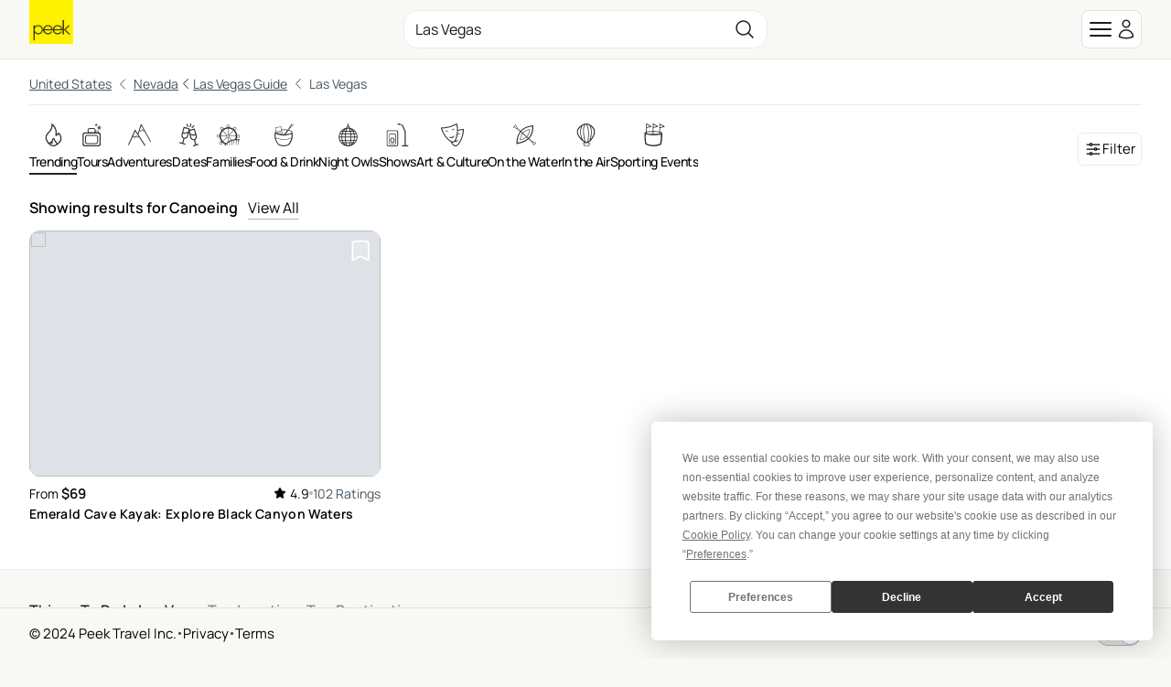

--- FILE ---
content_type: text/css
request_url: https://www.peek.com/assets/app-eb2b87826290bbcd5e75cbafadf82e05.css?vsn=d
body_size: 20288
content:
/*! tailwindcss v3.1.8 | MIT License | https://tailwindcss.com*/*,:after,:before{border:0 solid #e9ecef;box-sizing:border-box}:after,:before{--tw-content:""}html{-webkit-text-size-adjust:100%;font-family:ui-sans-serif,system-ui,-apple-system,BlinkMacSystemFont,Segoe UI,Roboto,Helvetica Neue,Arial,Noto Sans,sans-serif,Apple Color Emoji,Segoe UI Emoji,Segoe UI Symbol,Noto Color Emoji;line-height:1.5;-moz-tab-size:4;-o-tab-size:4;tab-size:4}body{line-height:inherit;margin:0}hr{border-top-width:1px;color:inherit;height:0}abbr:where([title]){-webkit-text-decoration:underline dotted;text-decoration:underline dotted}h1,h2,h3,h4,h5,h6{font-size:inherit;font-weight:inherit}a{color:inherit;text-decoration:inherit}b,strong{font-weight:bolder}code,kbd,pre,samp{font-family:ui-monospace,SFMono-Regular,Menlo,Monaco,Consolas,Liberation Mono,Courier New,monospace;font-size:1em}small{font-size:80%}sub,sup{font-size:75%;line-height:0;position:relative;vertical-align:initial}sub{bottom:-.25em}sup{top:-.5em}table{border-collapse:collapse;border-color:inherit;text-indent:0}button,input,optgroup,select,textarea{color:inherit;font-family:inherit;font-size:100%;font-weight:inherit;line-height:inherit;margin:0;padding:0}button,select{text-transform:none}[type=button],[type=reset],[type=submit],button{-webkit-appearance:button;background-color:initial;background-image:none}:-moz-focusring{outline:auto}:-moz-ui-invalid{box-shadow:none}progress{vertical-align:initial}::-webkit-inner-spin-button,::-webkit-outer-spin-button{height:auto}[type=search]{-webkit-appearance:textfield;outline-offset:-2px}::-webkit-search-decoration{-webkit-appearance:none}::-webkit-file-upload-button{-webkit-appearance:button;font:inherit}summary{display:list-item}blockquote,dd,dl,figure,h1,h2,h3,h4,h5,h6,hr,p,pre{margin:0}fieldset{margin:0}fieldset,legend{padding:0}menu,ol,ul{list-style:none;margin:0;padding:0}textarea{resize:vertical}input::-moz-placeholder,textarea::-moz-placeholder{color:#ced4da;opacity:1}input::placeholder,textarea::placeholder{color:#ced4da;opacity:1}[role=button],button{cursor:pointer}:disabled{cursor:default}audio,canvas,embed,iframe,img,object,svg,video{display:block;vertical-align:middle}img,video{height:auto;max-width:100%}[multiple],[type=date],[type=datetime-local],[type=email],[type=month],[type=number],[type=password],[type=search],[type=tel],[type=text],[type=time],[type=url],[type=week],select,textarea{--tw-shadow:0 0 #0000;-webkit-appearance:none;-moz-appearance:none;appearance:none;background-color:#fff;border-color:#adb5bd;border-radius:0;border-width:1px;font-size:1rem;line-height:1.5rem;padding:.5rem .75rem}[multiple]:focus,[type=date]:focus,[type=datetime-local]:focus,[type=email]:focus,[type=month]:focus,[type=number]:focus,[type=password]:focus,[type=search]:focus,[type=tel]:focus,[type=text]:focus,[type=time]:focus,[type=url]:focus,[type=week]:focus,select:focus,textarea:focus{--tw-ring-inset:var(--tw-empty,/*!*/ /*!*/);--tw-ring-offset-width:0px;--tw-ring-offset-color:#fff;--tw-ring-color:#417ccf;--tw-ring-offset-shadow:var(--tw-ring-inset) 0 0 0 var(--tw-ring-offset-width) var(--tw-ring-offset-color);--tw-ring-shadow:var(--tw-ring-inset) 0 0 0 calc(1px + var(--tw-ring-offset-width)) var(--tw-ring-color);border-color:#417ccf;box-shadow:var(--tw-ring-offset-shadow),var(--tw-ring-shadow),var(--tw-shadow);outline:2px solid transparent;outline-offset:2px}input::-moz-placeholder,textarea::-moz-placeholder{color:#adb5bd;opacity:1}input::placeholder,textarea::placeholder{color:#adb5bd;opacity:1}::-webkit-datetime-edit-fields-wrapper{padding:0}::-webkit-date-and-time-value{min-height:1.5em}::-webkit-datetime-edit,::-webkit-datetime-edit-day-field,::-webkit-datetime-edit-hour-field,::-webkit-datetime-edit-meridiem-field,::-webkit-datetime-edit-millisecond-field,::-webkit-datetime-edit-minute-field,::-webkit-datetime-edit-month-field,::-webkit-datetime-edit-second-field,::-webkit-datetime-edit-year-field{padding-bottom:0;padding-top:0}select{color-adjust:exact;background-image:url("data:image/svg+xml;charset=utf-8,%3Csvg xmlns='http://www.w3.org/2000/svg' fill='none' viewBox='0 0 20 20'%3E%3Cpath stroke='%23adb5bd' stroke-linecap='round' stroke-linejoin='round' stroke-width='1.5' d='m6 8 4 4 4-4'/%3E%3C/svg%3E");background-position:right .5rem center;background-repeat:no-repeat;background-size:1.5em 1.5em;padding-right:2.5rem;-webkit-print-color-adjust:exact;print-color-adjust:exact}[multiple]{color-adjust:unset;background-image:none;background-position:0 0;background-repeat:unset;background-size:initial;padding-right:.75rem;-webkit-print-color-adjust:unset;print-color-adjust:unset}[type=checkbox],[type=radio]{color-adjust:exact;--tw-shadow:0 0 #0000;-webkit-appearance:none;-moz-appearance:none;appearance:none;background-color:#fff;background-origin:border-box;border-color:#adb5bd;border-width:1px;color:#417ccf;display:inline-block;flex-shrink:0;height:1rem;padding:0;-webkit-print-color-adjust:exact;print-color-adjust:exact;-webkit-user-select:none;-moz-user-select:none;user-select:none;vertical-align:middle;width:1rem}[type=checkbox]{border-radius:0}[type=radio]{border-radius:100%}[type=checkbox]:focus,[type=radio]:focus{--tw-ring-inset:var(--tw-empty,/*!*/ /*!*/);--tw-ring-offset-width:2px;--tw-ring-offset-color:#fff;--tw-ring-color:#417ccf;--tw-ring-offset-shadow:var(--tw-ring-inset) 0 0 0 var(--tw-ring-offset-width) var(--tw-ring-offset-color);--tw-ring-shadow:var(--tw-ring-inset) 0 0 0 calc(2px + var(--tw-ring-offset-width)) var(--tw-ring-color);box-shadow:var(--tw-ring-offset-shadow),var(--tw-ring-shadow),var(--tw-shadow);outline:2px solid transparent;outline-offset:2px}[type=checkbox]:checked,[type=radio]:checked{background-color:currentColor;background-position:50%;background-repeat:no-repeat;background-size:100% 100%;border-color:transparent}[type=checkbox]:checked{background-image:url("data:image/svg+xml;charset=utf-8,%3Csvg viewBox='0 0 16 16' fill='%23fff' xmlns='http://www.w3.org/2000/svg'%3E%3Cpath d='M12.207 4.793a1 1 0 0 1 0 1.414l-5 5a1 1 0 0 1-1.414 0l-2-2a1 1 0 0 1 1.414-1.414L6.5 9.086l4.293-4.293a1 1 0 0 1 1.414 0z'/%3E%3C/svg%3E")}[type=radio]:checked{background-image:url("data:image/svg+xml;charset=utf-8,%3Csvg viewBox='0 0 16 16' fill='%23fff' xmlns='http://www.w3.org/2000/svg'%3E%3Ccircle cx='8' cy='8' r='3'/%3E%3C/svg%3E")}[type=checkbox]:checked:focus,[type=checkbox]:checked:hover,[type=checkbox]:indeterminate,[type=radio]:checked:focus,[type=radio]:checked:hover{background-color:currentColor;border-color:transparent}[type=checkbox]:indeterminate{background-image:url("data:image/svg+xml;charset=utf-8,%3Csvg xmlns='http://www.w3.org/2000/svg' fill='none' viewBox='0 0 16 16'%3E%3Cpath stroke='%23fff' stroke-linecap='round' stroke-linejoin='round' stroke-width='2' d='M4 8h8'/%3E%3C/svg%3E");background-position:50%;background-repeat:no-repeat;background-size:100% 100%}[type=checkbox]:indeterminate:focus,[type=checkbox]:indeterminate:hover{background-color:currentColor;border-color:transparent}[type=file]{background:unset;border-color:inherit;border-radius:0;border-width:0;font-size:unset;line-height:inherit;padding:0}[type=file]:focus{outline:1px solid ButtonText;outline:1px auto -webkit-focus-ring-color}*,:after,:before{--tw-border-spacing-x:0;--tw-border-spacing-y:0;--tw-translate-x:0;--tw-translate-y:0;--tw-rotate:0;--tw-skew-x:0;--tw-skew-y:0;--tw-scale-x:1;--tw-scale-y:1;--tw-pan-x: ;--tw-pan-y: ;--tw-pinch-zoom: ;--tw-scroll-snap-strictness:proximity;--tw-ordinal: ;--tw-slashed-zero: ;--tw-numeric-figure: ;--tw-numeric-spacing: ;--tw-numeric-fraction: ;--tw-ring-inset: ;--tw-ring-offset-width:0px;--tw-ring-offset-color:#fff;--tw-ring-color:rgba(86,149,219,.5);--tw-ring-offset-shadow:0 0 #0000;--tw-ring-shadow:0 0 #0000;--tw-shadow:0 0 #0000;--tw-shadow-colored:0 0 #0000;--tw-blur: ;--tw-brightness: ;--tw-contrast: ;--tw-grayscale: ;--tw-hue-rotate: ;--tw-invert: ;--tw-saturate: ;--tw-sepia: ;--tw-drop-shadow: ;--tw-backdrop-blur: ;--tw-backdrop-brightness: ;--tw-backdrop-contrast: ;--tw-backdrop-grayscale: ;--tw-backdrop-hue-rotate: ;--tw-backdrop-invert: ;--tw-backdrop-opacity: ;--tw-backdrop-saturate: ;--tw-backdrop-sepia: }::-webkit-backdrop{--tw-border-spacing-x:0;--tw-border-spacing-y:0;--tw-translate-x:0;--tw-translate-y:0;--tw-rotate:0;--tw-skew-x:0;--tw-skew-y:0;--tw-scale-x:1;--tw-scale-y:1;--tw-pan-x: ;--tw-pan-y: ;--tw-pinch-zoom: ;--tw-scroll-snap-strictness:proximity;--tw-ordinal: ;--tw-slashed-zero: ;--tw-numeric-figure: ;--tw-numeric-spacing: ;--tw-numeric-fraction: ;--tw-ring-inset: ;--tw-ring-offset-width:0px;--tw-ring-offset-color:#fff;--tw-ring-color:rgba(86,149,219,.5);--tw-ring-offset-shadow:0 0 #0000;--tw-ring-shadow:0 0 #0000;--tw-shadow:0 0 #0000;--tw-shadow-colored:0 0 #0000;--tw-blur: ;--tw-brightness: ;--tw-contrast: ;--tw-grayscale: ;--tw-hue-rotate: ;--tw-invert: ;--tw-saturate: ;--tw-sepia: ;--tw-drop-shadow: ;--tw-backdrop-blur: ;--tw-backdrop-brightness: ;--tw-backdrop-contrast: ;--tw-backdrop-grayscale: ;--tw-backdrop-hue-rotate: ;--tw-backdrop-invert: ;--tw-backdrop-opacity: ;--tw-backdrop-saturate: ;--tw-backdrop-sepia: }::backdrop{--tw-border-spacing-x:0;--tw-border-spacing-y:0;--tw-translate-x:0;--tw-translate-y:0;--tw-rotate:0;--tw-skew-x:0;--tw-skew-y:0;--tw-scale-x:1;--tw-scale-y:1;--tw-pan-x: ;--tw-pan-y: ;--tw-pinch-zoom: ;--tw-scroll-snap-strictness:proximity;--tw-ordinal: ;--tw-slashed-zero: ;--tw-numeric-figure: ;--tw-numeric-spacing: ;--tw-numeric-fraction: ;--tw-ring-inset: ;--tw-ring-offset-width:0px;--tw-ring-offset-color:#fff;--tw-ring-color:rgba(86,149,219,.5);--tw-ring-offset-shadow:0 0 #0000;--tw-ring-shadow:0 0 #0000;--tw-shadow:0 0 #0000;--tw-shadow-colored:0 0 #0000;--tw-blur: ;--tw-brightness: ;--tw-contrast: ;--tw-grayscale: ;--tw-hue-rotate: ;--tw-invert: ;--tw-saturate: ;--tw-sepia: ;--tw-drop-shadow: ;--tw-backdrop-blur: ;--tw-backdrop-brightness: ;--tw-backdrop-contrast: ;--tw-backdrop-grayscale: ;--tw-backdrop-hue-rotate: ;--tw-backdrop-invert: ;--tw-backdrop-opacity: ;--tw-backdrop-saturate: ;--tw-backdrop-sepia: }.container{margin-left:auto;margin-right:auto;width:100%}@media (min-width:600px){.container{max-width:600px}}@media (min-width:640px){.container{max-width:640px}}@media (min-width:980px){.container{max-width:980px}}@media (min-width:1298px){.container{max-width:1298px}}@media (min-width:1524px){.container{max-width:1524px}}@media (min-width:1536px){.container{max-width:1536px}}.prose{color:var(--tw-prose-body);max-width:150ch}.prose :where([class~=lead]):not(:where([class~=not-prose] *)){color:var(--tw-prose-lead);font-size:1.25em;line-height:1.6;margin-bottom:1.2em;margin-top:1.2em}.prose :where(a):not(:where([class~=not-prose] *)){color:var(--tw-prose-links);font-weight:500;text-decoration:underline}.prose :where(strong):not(:where([class~=not-prose] *)){color:var(--tw-prose-bold);font-weight:600}.prose :where(a strong):not(:where([class~=not-prose] *)){color:inherit}.prose :where(blockquote strong):not(:where([class~=not-prose] *)){color:inherit}.prose :where(thead th strong):not(:where([class~=not-prose] *)){color:inherit}.prose :where(ol):not(:where([class~=not-prose] *)){list-style-type:decimal;margin-bottom:1.25em;margin-top:1.25em;padding-left:1.625em}.prose :where(ol[type=A]):not(:where([class~=not-prose] *)){list-style-type:upper-alpha}.prose :where(ol[type=a]):not(:where([class~=not-prose] *)){list-style-type:lower-alpha}.prose :where(ol[type=A s]):not(:where([class~=not-prose] *)){list-style-type:upper-alpha}.prose :where(ol[type=a s]):not(:where([class~=not-prose] *)){list-style-type:lower-alpha}.prose :where(ol[type=I]):not(:where([class~=not-prose] *)){list-style-type:upper-roman}.prose :where(ol[type=i]):not(:where([class~=not-prose] *)){list-style-type:lower-roman}.prose :where(ol[type=I s]):not(:where([class~=not-prose] *)){list-style-type:upper-roman}.prose :where(ol[type=i s]):not(:where([class~=not-prose] *)){list-style-type:lower-roman}.prose :where(ol[type="1"]):not(:where([class~=not-prose] *)){list-style-type:decimal}.prose :where(ul):not(:where([class~=not-prose] *)){list-style-type:disc;margin-bottom:1.25em;margin-top:1.25em;padding-left:1.625em}.prose :where(ol>li):not(:where([class~=not-prose] *))::marker{color:var(--tw-prose-counters);font-weight:400}.prose :where(ul>li):not(:where([class~=not-prose] *))::marker{color:var(--tw-prose-bullets)}.prose :where(hr):not(:where([class~=not-prose] *)){border-color:var(--tw-prose-hr);border-top-width:1px;margin-bottom:3em;margin-top:3em}.prose :where(blockquote):not(:where([class~=not-prose] *)){border-left-color:var(--tw-prose-quote-borders);border-left-width:.25rem;color:var(--tw-prose-quotes);font-style:italic;font-weight:500;margin-bottom:1.6em;margin-top:1.6em;padding-left:1em;quotes:"\201C""\201D""\2018""\2019"}.prose :where(blockquote p:first-of-type):not(:where([class~=not-prose] *)):before{content:open-quote}.prose :where(blockquote p:last-of-type):not(:where([class~=not-prose] *)):after{content:close-quote}.prose :where(h1):not(:where([class~=not-prose] *)){color:var(--tw-prose-headings);font-size:2.25em;font-weight:800;line-height:1.1111111;margin-bottom:.8888889em;margin-top:0}.prose :where(h1 strong):not(:where([class~=not-prose] *)){color:inherit;font-weight:900}.prose :where(h2):not(:where([class~=not-prose] *)){color:var(--tw-prose-headings);font-size:1.5em;font-weight:700;line-height:1.3333333;margin-bottom:1em;margin-top:2em}.prose :where(h2 strong):not(:where([class~=not-prose] *)){color:inherit;font-weight:800}.prose :where(h3):not(:where([class~=not-prose] *)){color:var(--tw-prose-headings);font-size:1.25em;font-weight:600;line-height:1.6;margin-bottom:.6em;margin-top:1.6em}.prose :where(h3 strong):not(:where([class~=not-prose] *)){color:inherit;font-weight:700}.prose :where(h4):not(:where([class~=not-prose] *)){color:var(--tw-prose-headings);font-weight:600;line-height:1.5;margin-bottom:.5em;margin-top:1.5em}.prose :where(h4 strong):not(:where([class~=not-prose] *)){color:inherit;font-weight:700}.prose :where(img):not(:where([class~=not-prose] *)){margin-bottom:2em;margin-top:2em}.prose :where(figure>*):not(:where([class~=not-prose] *)){margin-bottom:0;margin-top:0}.prose :where(figcaption):not(:where([class~=not-prose] *)){color:var(--tw-prose-captions);font-size:.875em;line-height:1.4285714;margin-top:.8571429em}.prose :where(code):not(:where([class~=not-prose] *)){color:var(--tw-prose-code);font-size:.875em;font-weight:600}.prose :where(code):not(:where([class~=not-prose] *)):before{content:"`"}.prose :where(code):not(:where([class~=not-prose] *)):after{content:"`"}.prose :where(a code):not(:where([class~=not-prose] *)){color:inherit}.prose :where(h1 code):not(:where([class~=not-prose] *)){color:inherit}.prose :where(h2 code):not(:where([class~=not-prose] *)){color:inherit;font-size:.875em}.prose :where(h3 code):not(:where([class~=not-prose] *)){color:inherit;font-size:.9em}.prose :where(h4 code):not(:where([class~=not-prose] *)){color:inherit}.prose :where(blockquote code):not(:where([class~=not-prose] *)){color:inherit}.prose :where(thead th code):not(:where([class~=not-prose] *)){color:inherit}.prose :where(pre):not(:where([class~=not-prose] *)){background-color:var(--tw-prose-pre-bg);border-radius:.375rem;color:var(--tw-prose-pre-code);font-size:.875em;font-weight:400;line-height:1.7142857;margin-bottom:1.7142857em;margin-top:1.7142857em;overflow-x:auto;padding:.8571429em 1.1428571em}.prose :where(pre code):not(:where([class~=not-prose] *)){background-color:initial;border-radius:0;border-width:0;color:inherit;font-family:inherit;font-size:inherit;font-weight:inherit;line-height:inherit;padding:0}.prose :where(pre code):not(:where([class~=not-prose] *)):before{content:none}.prose :where(pre code):not(:where([class~=not-prose] *)):after{content:none}.prose :where(table):not(:where([class~=not-prose] *)){font-size:.875em;line-height:1.7142857;margin-bottom:2em;margin-top:2em;table-layout:auto;text-align:left;width:100%}.prose :where(thead):not(:where([class~=not-prose] *)){border-bottom-color:var(--tw-prose-th-borders);border-bottom-width:1px}.prose :where(thead th):not(:where([class~=not-prose] *)){color:var(--tw-prose-headings);font-weight:600;padding-bottom:.5714286em;padding-left:.5714286em;padding-right:.5714286em;vertical-align:bottom}.prose :where(tbody tr):not(:where([class~=not-prose] *)){border-bottom-color:var(--tw-prose-td-borders);border-bottom-width:1px}.prose :where(tbody tr:last-child):not(:where([class~=not-prose] *)){border-bottom-width:0}.prose :where(tbody td):not(:where([class~=not-prose] *)){vertical-align:initial}.prose :where(tfoot):not(:where([class~=not-prose] *)){border-top-color:var(--tw-prose-th-borders);border-top-width:1px}.prose :where(tfoot td):not(:where([class~=not-prose] *)){vertical-align:top}.prose{--tw-prose-body:#374151;--tw-prose-headings:#111827;--tw-prose-lead:#4b5563;--tw-prose-links:#111827;--tw-prose-bold:#111827;--tw-prose-counters:#6b7280;--tw-prose-bullets:#d1d5db;--tw-prose-hr:#e5e7eb;--tw-prose-quotes:#111827;--tw-prose-quote-borders:#e5e7eb;--tw-prose-captions:#6b7280;--tw-prose-code:#111827;--tw-prose-pre-code:#e5e7eb;--tw-prose-pre-bg:#1f2937;--tw-prose-th-borders:#d1d5db;--tw-prose-td-borders:#e5e7eb;--tw-prose-invert-body:#d1d5db;--tw-prose-invert-headings:#fff;--tw-prose-invert-lead:#9ca3af;--tw-prose-invert-links:#fff;--tw-prose-invert-bold:#fff;--tw-prose-invert-counters:#9ca3af;--tw-prose-invert-bullets:#4b5563;--tw-prose-invert-hr:#374151;--tw-prose-invert-quotes:#f3f4f6;--tw-prose-invert-quote-borders:#374151;--tw-prose-invert-captions:#9ca3af;--tw-prose-invert-code:#fff;--tw-prose-invert-pre-code:#d1d5db;--tw-prose-invert-pre-bg:rgba(0,0,0,.5);--tw-prose-invert-th-borders:#4b5563;--tw-prose-invert-td-borders:#374151;font-size:1rem;line-height:1.75}.prose :where(p):not(:where([class~=not-prose] *)){margin-bottom:1.25em;margin-top:1.25em}.prose :where(video):not(:where([class~=not-prose] *)){margin-bottom:2em;margin-top:2em}.prose :where(figure):not(:where([class~=not-prose] *)){margin-bottom:2em;margin-top:2em}.prose :where(li):not(:where([class~=not-prose] *)){margin-bottom:.5em;margin-top:.5em}.prose :where(ol>li):not(:where([class~=not-prose] *)){padding-left:.375em}.prose :where(ul>li):not(:where([class~=not-prose] *)){padding-left:.375em}.prose :where(.prose>ul>li p):not(:where([class~=not-prose] *)){margin-bottom:.75em;margin-top:.75em}.prose :where(.prose>ul>li>:first-child):not(:where([class~=not-prose] *)){margin-top:1.25em}.prose :where(.prose>ul>li>:last-child):not(:where([class~=not-prose] *)){margin-bottom:1.25em}.prose :where(.prose>ol>li>:first-child):not(:where([class~=not-prose] *)){margin-top:1.25em}.prose :where(.prose>ol>li>:last-child):not(:where([class~=not-prose] *)){margin-bottom:1.25em}.prose :where(ul ul,ul ol,ol ul,ol ol):not(:where([class~=not-prose] *)){margin-bottom:.75em;margin-top:.75em}.prose :where(hr+*):not(:where([class~=not-prose] *)){margin-top:0}.prose :where(h2+*):not(:where([class~=not-prose] *)){margin-top:0}.prose :where(h3+*):not(:where([class~=not-prose] *)){margin-top:0}.prose :where(h4+*):not(:where([class~=not-prose] *)){margin-top:0}.prose :where(thead th:first-child):not(:where([class~=not-prose] *)){padding-left:0}.prose :where(thead th:last-child):not(:where([class~=not-prose] *)){padding-right:0}.prose :where(tbody td,tfoot td):not(:where([class~=not-prose] *)){padding:.5714286em}.prose :where(tbody td:first-child,tfoot td:first-child):not(:where([class~=not-prose] *)){padding-left:0}.prose :where(tbody td:last-child,tfoot td:last-child):not(:where([class~=not-prose] *)){padding-right:0}.prose :where(.prose>:first-child):not(:where([class~=not-prose] *)){margin-top:0}.prose :where(.prose>:last-child):not(:where([class~=not-prose] *)){margin-bottom:0}.prose-sm :where(.prose>ul>li p):not(:where([class~=not-prose] *)){margin-bottom:.5714286em;margin-top:.5714286em}.prose-sm :where(.prose>ul>li>:first-child):not(:where([class~=not-prose] *)){margin-top:1.1428571em}.prose-sm :where(.prose>ul>li>:last-child):not(:where([class~=not-prose] *)){margin-bottom:1.1428571em}.prose-sm :where(.prose>ol>li>:first-child):not(:where([class~=not-prose] *)){margin-top:1.1428571em}.prose-sm :where(.prose>ol>li>:last-child):not(:where([class~=not-prose] *)){margin-bottom:1.1428571em}.prose-sm :where(.prose>:first-child):not(:where([class~=not-prose] *)){margin-top:0}.prose-sm :where(.prose>:last-child):not(:where([class~=not-prose] *)){margin-bottom:0}.prose-base :where(.prose>ul>li p):not(:where([class~=not-prose] *)){margin-bottom:.75em;margin-top:.75em}.prose-base :where(.prose>ul>li>:first-child):not(:where([class~=not-prose] *)){margin-top:1.25em}.prose-base :where(.prose>ul>li>:last-child):not(:where([class~=not-prose] *)){margin-bottom:1.25em}.prose-base :where(.prose>ol>li>:first-child):not(:where([class~=not-prose] *)){margin-top:1.25em}.prose-base :where(.prose>ol>li>:last-child):not(:where([class~=not-prose] *)){margin-bottom:1.25em}.prose-base :where(.prose>:first-child):not(:where([class~=not-prose] *)){margin-top:0}.prose-base :where(.prose>:last-child):not(:where([class~=not-prose] *)){margin-bottom:0}.prose-lg{font-size:1.125rem;line-height:1.7777778}.prose-lg :where(p):not(:where([class~=not-prose] *)){margin-bottom:1.3333333em;margin-top:1.3333333em}.prose-lg :where([class~=lead]):not(:where([class~=not-prose] *)){font-size:1.2222222em;line-height:1.4545455;margin-bottom:1.0909091em;margin-top:1.0909091em}.prose-lg :where(blockquote):not(:where([class~=not-prose] *)){margin-bottom:1.6666667em;margin-top:1.6666667em;padding-left:1em}.prose-lg :where(h1):not(:where([class~=not-prose] *)){font-size:2.6666667em;line-height:1;margin-bottom:.8333333em;margin-top:0}.prose-lg :where(h2):not(:where([class~=not-prose] *)){font-size:1.6666667em;line-height:1.3333333;margin-bottom:1.0666667em;margin-top:1.8666667em}.prose-lg :where(h3):not(:where([class~=not-prose] *)){font-size:1.3333333em;line-height:1.5;margin-bottom:.6666667em;margin-top:1.6666667em}.prose-lg :where(h4):not(:where([class~=not-prose] *)){line-height:1.5555556;margin-bottom:.4444444em;margin-top:1.7777778em}.prose-lg :where(img):not(:where([class~=not-prose] *)){margin-bottom:1.7777778em;margin-top:1.7777778em}.prose-lg :where(video):not(:where([class~=not-prose] *)){margin-bottom:1.7777778em;margin-top:1.7777778em}.prose-lg :where(figure):not(:where([class~=not-prose] *)){margin-bottom:1.7777778em;margin-top:1.7777778em}.prose-lg :where(figure>*):not(:where([class~=not-prose] *)){margin-bottom:0;margin-top:0}.prose-lg :where(figcaption):not(:where([class~=not-prose] *)){font-size:.8888889em;line-height:1.5;margin-top:1em}.prose-lg :where(code):not(:where([class~=not-prose] *)){font-size:.8888889em}.prose-lg :where(h2 code):not(:where([class~=not-prose] *)){font-size:.8666667em}.prose-lg :where(h3 code):not(:where([class~=not-prose] *)){font-size:.875em}.prose-lg :where(pre):not(:where([class~=not-prose] *)){border-radius:.375rem;font-size:.8888889em;line-height:1.75;margin-bottom:2em;margin-top:2em;padding:1em 1.5em}.prose-lg :where(ol):not(:where([class~=not-prose] *)){margin-bottom:1.3333333em;margin-top:1.3333333em;padding-left:1.5555556em}.prose-lg :where(ul):not(:where([class~=not-prose] *)){margin-bottom:1.3333333em;margin-top:1.3333333em;padding-left:1.5555556em}.prose-lg :where(li):not(:where([class~=not-prose] *)){margin-bottom:.6666667em;margin-top:.6666667em}.prose-lg :where(ol>li):not(:where([class~=not-prose] *)){padding-left:.4444444em}.prose-lg :where(ul>li):not(:where([class~=not-prose] *)){padding-left:.4444444em}.prose-lg :where(.prose>ul>li p):not(:where([class~=not-prose] *)){margin-bottom:.8888889em;margin-top:.8888889em}.prose-lg :where(.prose>ul>li>:first-child):not(:where([class~=not-prose] *)){margin-top:1.3333333em}.prose-lg :where(.prose>ul>li>:last-child):not(:where([class~=not-prose] *)){margin-bottom:1.3333333em}.prose-lg :where(.prose>ol>li>:first-child):not(:where([class~=not-prose] *)){margin-top:1.3333333em}.prose-lg :where(.prose>ol>li>:last-child):not(:where([class~=not-prose] *)){margin-bottom:1.3333333em}.prose-lg :where(ul ul,ul ol,ol ul,ol ol):not(:where([class~=not-prose] *)){margin-bottom:.8888889em;margin-top:.8888889em}.prose-lg :where(hr):not(:where([class~=not-prose] *)){margin-bottom:3.1111111em;margin-top:3.1111111em}.prose-lg :where(hr+*):not(:where([class~=not-prose] *)){margin-top:0}.prose-lg :where(h2+*):not(:where([class~=not-prose] *)){margin-top:0}.prose-lg :where(h3+*):not(:where([class~=not-prose] *)){margin-top:0}.prose-lg :where(h4+*):not(:where([class~=not-prose] *)){margin-top:0}.prose-lg :where(table):not(:where([class~=not-prose] *)){font-size:.8888889em;line-height:1.5}.prose-lg :where(thead th):not(:where([class~=not-prose] *)){padding-bottom:.75em;padding-left:.75em;padding-right:.75em}.prose-lg :where(thead th:first-child):not(:where([class~=not-prose] *)){padding-left:0}.prose-lg :where(thead th:last-child):not(:where([class~=not-prose] *)){padding-right:0}.prose-lg :where(tbody td,tfoot td):not(:where([class~=not-prose] *)){padding:.75em}.prose-lg :where(tbody td:first-child,tfoot td:first-child):not(:where([class~=not-prose] *)){padding-left:0}.prose-lg :where(tbody td:last-child,tfoot td:last-child):not(:where([class~=not-prose] *)){padding-right:0}.prose-lg :where(.prose>:first-child):not(:where([class~=not-prose] *)){margin-top:0}.prose-lg :where(.prose>:last-child):not(:where([class~=not-prose] *)){margin-bottom:0}.prose-xl :where(.prose>ul>li p):not(:where([class~=not-prose] *)){margin-bottom:.8em;margin-top:.8em}.prose-xl :where(.prose>ul>li>:first-child):not(:where([class~=not-prose] *)){margin-top:1.2em}.prose-xl :where(.prose>ul>li>:last-child):not(:where([class~=not-prose] *)){margin-bottom:1.2em}.prose-xl :where(.prose>ol>li>:first-child):not(:where([class~=not-prose] *)){margin-top:1.2em}.prose-xl :where(.prose>ol>li>:last-child):not(:where([class~=not-prose] *)){margin-bottom:1.2em}.prose-xl :where(.prose>:first-child):not(:where([class~=not-prose] *)){margin-top:0}.prose-xl :where(.prose>:last-child):not(:where([class~=not-prose] *)){margin-bottom:0}.prose-2xl :where(.prose>ul>li p):not(:where([class~=not-prose] *)){margin-bottom:.8333333em;margin-top:.8333333em}.prose-2xl :where(.prose>ul>li>:first-child):not(:where([class~=not-prose] *)){margin-top:1.3333333em}.prose-2xl :where(.prose>ul>li>:last-child):not(:where([class~=not-prose] *)){margin-bottom:1.3333333em}.prose-2xl :where(.prose>ol>li>:first-child):not(:where([class~=not-prose] *)){margin-top:1.3333333em}.prose-2xl :where(.prose>ol>li>:last-child):not(:where([class~=not-prose] *)){margin-bottom:1.3333333em}.prose-2xl :where(.prose>:first-child):not(:where([class~=not-prose] *)){margin-top:0}.prose-2xl :where(.prose>:last-child):not(:where([class~=not-prose] *)){margin-bottom:0}.hero-x-mark-solid{--hero-x-mark-solid:url('data:image/svg+xml;utf8,<svg xmlns="http://www.w3.org/2000/svg" viewBox="0 0 24 24" fill="currentColor" aria-hidden="true">  <path fill-rule="evenodd" d="M5.47 5.47a.75.75 0 011.06 0L12 10.94l5.47-5.47a.75.75 0 111.06 1.06L13.06 12l5.47 5.47a.75.75 0 11-1.06 1.06L12 13.06l-5.47 5.47a.75.75 0 01-1.06-1.06L10.94 12 5.47 6.53a.75.75 0 010-1.06z" clip-rule="evenodd"/></svg>');-webkit-mask:var(--hero-x-mark-solid);mask:var(--hero-x-mark-solid)}.hero-information-circle-mini,.hero-x-mark-solid{background-color:currentColor;display:inline-block;height:1.25rem;vertical-align:middle;width:1.25rem}.hero-information-circle-mini{--hero-information-circle-mini:url('data:image/svg+xml;utf8,<svg xmlns="http://www.w3.org/2000/svg" viewBox="0 0 20 20" fill="currentColor" aria-hidden="true">  <path fill-rule="evenodd" d="M18 10a8 8 0 11-16 0 8 8 0 0116 0zm-7-4a1 1 0 11-2 0 1 1 0 012 0zM9 9a.75.75 0 000 1.5h.253a.25.25 0 01.244.304l-.459 2.066A1.75 1.75 0 0010.747 15H11a.75.75 0 000-1.5h-.253a.25.25 0 01-.244-.304l.459-2.066A1.75 1.75 0 009.253 9H9z" clip-rule="evenodd"/></svg>');-webkit-mask:var(--hero-information-circle-mini);mask:var(--hero-information-circle-mini)}.hero-exclamation-circle-mini{--hero-exclamation-circle-mini:url('data:image/svg+xml;utf8,<svg xmlns="http://www.w3.org/2000/svg" viewBox="0 0 20 20" fill="currentColor" aria-hidden="true">  <path fill-rule="evenodd" d="M18 10a8 8 0 11-16 0 8 8 0 0116 0zm-8-5a.75.75 0 01.75.75v4.5a.75.75 0 01-1.5 0v-4.5A.75.75 0 0110 5zm0 10a1 1 0 100-2 1 1 0 000 2z" clip-rule="evenodd"/></svg>');-webkit-mask:var(--hero-exclamation-circle-mini);mask:var(--hero-exclamation-circle-mini)}.hero-arrow-left-solid,.hero-exclamation-circle-mini{background-color:currentColor;display:inline-block;height:1.25rem;vertical-align:middle;width:1.25rem}.hero-arrow-left-solid{--hero-arrow-left-solid:url('data:image/svg+xml;utf8,<svg xmlns="http://www.w3.org/2000/svg" viewBox="0 0 24 24" fill="currentColor" aria-hidden="true">  <path fill-rule="evenodd" d="M11.03 3.97a.75.75 0 010 1.06l-6.22 6.22H21a.75.75 0 010 1.5H4.81l6.22 6.22a.75.75 0 11-1.06 1.06l-7.5-7.5a.75.75 0 010-1.06l7.5-7.5a.75.75 0 011.06 0z" clip-rule="evenodd"/></svg>');-webkit-mask:var(--hero-arrow-left-solid);mask:var(--hero-arrow-left-solid)}.hero-cake{--hero-cake:url('data:image/svg+xml;utf8,<svg xmlns="http://www.w3.org/2000/svg" fill="none" viewBox="0 0 24 24" stroke-width="1.5" stroke="currentColor" aria-hidden="true">  <path stroke-linecap="round" stroke-linejoin="round" d="M12 8.25v-1.5m0 1.5c-1.355 0-2.697.056-4.024.166C6.845 8.51 6 9.473 6 10.608v2.513m6-4.87c1.355 0 2.697.055 4.024.165C17.155 8.51 18 9.473 18 10.608v2.513m-3-4.87v-1.5m-6 1.5v-1.5m12 9.75l-1.5.75a3.354 3.354 0 01-3 0 3.354 3.354 0 00-3 0 3.354 3.354 0 01-3 0 3.354 3.354 0 00-3 0 3.354 3.354 0 01-3 0L3 16.5m15-3.38a48.474 48.474 0 00-6-.37c-2.032 0-4.034.125-6 .37m12 0c.39.049.777.102 1.163.16 1.07.16 1.837 1.094 1.837 2.175v5.17c0 .62-.504 1.124-1.125 1.124H4.125A1.125 1.125 0 013 20.625v-5.17c0-1.08.768-2.014 1.837-2.174A47.78 47.78 0 016 13.12M12.265 3.11a.375.375 0 11-.53 0L12 2.845l.265.265zm-3 0a.375.375 0 11-.53 0L9 2.845l.265.265zm6 0a.375.375 0 11-.53 0L15 2.845l.265.265z"/></svg>');-webkit-mask:var(--hero-cake);mask:var(--hero-cake)}.hero-cake,.hero-cake-solid{background-color:currentColor;display:inline-block;height:1.25rem;vertical-align:middle;width:1.25rem}.hero-cake-solid{--hero-cake-solid:url('data:image/svg+xml;utf8,<svg xmlns="http://www.w3.org/2000/svg" viewBox="0 0 24 24" fill="currentColor" aria-hidden="true">  <path d="M15 1.784l-.796.796a1.125 1.125 0 101.591 0L15 1.784zM12 1.784l-.796.796a1.125 1.125 0 101.591 0L12 1.784zM9 1.784l-.796.796a1.125 1.125 0 101.591 0L9 1.784zM9.75 7.547c.498-.02.998-.035 1.5-.042V6.75a.75.75 0 011.5 0v.755c.502.007 1.002.021 1.5.042V6.75a.75.75 0 011.5 0v.88l.307.022c1.55.117 2.693 1.427 2.693 2.946v1.018a62.182 62.182 0 00-13.5 0v-1.018c0-1.519 1.143-2.829 2.693-2.946l.307-.022v-.88a.75.75 0 011.5 0v.797zM12 12.75c-2.472 0-4.9.184-7.274.54-1.454.217-2.476 1.482-2.476 2.916v.384a4.104 4.104 0 012.585.364 2.605 2.605 0 002.33 0 4.104 4.104 0 013.67 0 2.605 2.605 0 002.33 0 4.104 4.104 0 013.67 0 2.605 2.605 0 002.33 0 4.104 4.104 0 012.585-.364v-.384c0-1.434-1.022-2.7-2.476-2.917A49.138 49.138 0 0012 12.75zM21.75 18.131a2.604 2.604 0 00-1.915.165 4.104 4.104 0 01-3.67 0 2.604 2.604 0 00-2.33 0 4.104 4.104 0 01-3.67 0 2.604 2.604 0 00-2.33 0 4.104 4.104 0 01-3.67 0 2.604 2.604 0 00-1.915-.165v2.494c0 1.036.84 1.875 1.875 1.875h15.75c1.035 0 1.875-.84 1.875-1.875v-2.494z"/></svg>');-webkit-mask:var(--hero-cake-solid);mask:var(--hero-cake-solid)}.hero-cake-mini{--hero-cake-mini:url('data:image/svg+xml;utf8,<svg xmlns="http://www.w3.org/2000/svg" viewBox="0 0 20 20" fill="currentColor" aria-hidden="true">  <path d="M6.75.98l-.884.883a1.25 1.25 0 101.768 0L6.75.98zM13.25.98l-.884.883a1.25 1.25 0 101.768 0L13.25.98zM10 .98l.884.883a1.25 1.25 0 11-1.768 0L10 .98zM7.5 5.75a.75.75 0 00-1.5 0v.464c-1.179.305-2 1.39-2 2.622v.094c.1-.02.202-.038.306-.051A42.869 42.869 0 0110 8.5c1.93 0 3.83.129 5.694.379.104.013.206.03.306.051v-.094c0-1.232-.821-2.317-2-2.622V5.75a.75.75 0 00-1.5 0v.318a45.645 45.645 0 00-1.75-.062V5.75a.75.75 0 00-1.5 0v.256c-.586.01-1.17.03-1.75.062V5.75zM4.505 10.365A41.377 41.377 0 0110 10c1.863 0 3.697.124 5.495.365C16.967 10.562 18 11.838 18 13.28v.693a3.72 3.72 0 01-1.665-.393 5.222 5.222 0 00-4.67 0 3.722 3.722 0 01-3.33 0 5.222 5.222 0 00-4.67 0A3.72 3.72 0 012 13.972v-.693c0-1.441 1.033-2.716 2.505-2.914zM15.665 14.921a5.22 5.22 0 002.335.551V16.5a1.5 1.5 0 01-1.5 1.5h-13A1.5 1.5 0 012 16.5v-1.028c.8 0 1.6-.183 2.335-.551a3.722 3.722 0 013.33 0c1.47.735 3.2.735 4.67 0a3.722 3.722 0 013.33 0z"/></svg>');-webkit-mask:var(--hero-cake-mini);mask:var(--hero-cake-mini)}.hero-bolt,.hero-cake-mini{background-color:currentColor;display:inline-block;height:1.25rem;vertical-align:middle;width:1.25rem}.hero-bolt{--hero-bolt:url('data:image/svg+xml;utf8,<svg xmlns="http://www.w3.org/2000/svg" fill="none" viewBox="0 0 24 24" stroke-width="1.5" stroke="currentColor" aria-hidden="true">  <path stroke-linecap="round" stroke-linejoin="round" d="M3.75 13.5l10.5-11.25L12 10.5h8.25L9.75 21.75 12 13.5H3.75z"/></svg>');-webkit-mask:var(--hero-bolt);mask:var(--hero-bolt)}.hero-cloud-arrow-up{--hero-cloud-arrow-up:url('data:image/svg+xml;utf8,<svg xmlns="http://www.w3.org/2000/svg" fill="none" viewBox="0 0 24 24" stroke-width="1.5" stroke="currentColor" aria-hidden="true">  <path stroke-linecap="round" stroke-linejoin="round" d="M12 16.5V9.75m0 0l3 3m-3-3l-3 3M6.75 19.5a4.5 4.5 0 01-1.41-8.775 5.25 5.25 0 0110.233-2.33 3 3 0 013.758 3.848A3.752 3.752 0 0118 19.5H6.75z"/></svg>');background-color:currentColor;display:inline-block;height:1.25rem;-webkit-mask:var(--hero-cloud-arrow-up);mask:var(--hero-cloud-arrow-up);vertical-align:middle;width:1.25rem}.sr-only{clip:rect(0,0,0,0);border-width:0;height:1px;margin:-1px;overflow:hidden;padding:0;position:absolute;white-space:nowrap;width:1px}.pointer-events-none{pointer-events:none}.visible{visibility:visible}.invisible{visibility:hidden}.static{position:static}.fixed{position:fixed}.absolute{position:absolute}.relative{position:relative}.sticky{position:-webkit-sticky;position:sticky}.inset-0{bottom:0;top:0}.inset-0,.inset-x-0{left:0;right:0}.-inset-y-px{bottom:-1px;top:-1px}.inset-x-3{left:.75rem;right:.75rem}.inset-x-2{left:.5rem;right:.5rem}.inset-y-0{bottom:0;top:0}.inset-y-\[22\.5rem\]{bottom:22.5rem;top:22.5rem}.top-2{top:.5rem}.right-2{right:.5rem}.top-1{top:.25rem}.right-1{right:.25rem}.bottom-\[4\.5rem\]{bottom:4.5rem}.right-0{right:0}.-left-4{left:-1rem}.-right-4{right:-1rem}.left-0{left:0}.top-0{top:0}.bottom-3{bottom:.75rem}.right-1\.5{right:.375rem}.left-1{left:.25rem}.top-0\.5{top:.125rem}.bottom-0{bottom:0}.top-1\/2{top:50%}.left-2{left:.5rem}.top-full{top:100%}.top-2\.5{top:.625rem}.bottom-6{bottom:1.5rem}.right-3{right:.75rem}.bottom-\[24px\]{bottom:24px}.left-2\.5{left:.625rem}.bottom-2\.5{bottom:.625rem}.bottom-2{bottom:.5rem}.top-6{top:1.5rem}.top-20{top:5rem}.-bottom-8{bottom:-2rem}.left-3{left:.75rem}.top-3{top:.75rem}.bottom-8{bottom:2rem}.right-4{right:1rem}.bottom-4{bottom:1rem}.left-1\/2{left:50%}.bottom-16{bottom:4rem}.bottom-0\.5{bottom:.125rem}.right-0\.5{right:.125rem}.top-16{top:4rem}.right-auto{right:auto}.top-\[65px\]{top:65px}.left-20{left:5rem}.-bottom-6{bottom:-1.5rem}.top-40{top:10rem}.top-\[3\.2rem\]{top:3.2rem}.z-50{z-index:50}.z-20{z-index:20}.z-40{z-index:40}.z-10{z-index:10}.z-30{z-index:30}.z-0{z-index:0}.m-1\.5{margin:.375rem}.m-1{margin:.25rem}.m-auto{margin:auto}.m-4{margin:1rem}.m-0{margin:0}.m-2{margin:.5rem}.mx-1{margin-left:.25rem;margin-right:.25rem}.-my-4{margin-bottom:-1rem;margin-top:-1rem}.mx-auto{margin-left:auto;margin-right:auto}.mx-0\.5{margin-left:.125rem;margin-right:.125rem}.mx-0{margin-left:0;margin-right:0}.my-2{margin-bottom:.5rem;margin-top:.5rem}.my-0{margin-bottom:0;margin-top:0}.my-4{margin-bottom:1rem;margin-top:1rem}.my-6{margin-bottom:1.5rem;margin-top:1.5rem}.my-1{margin-bottom:.25rem;margin-top:.25rem}.mx-4{margin-left:1rem;margin-right:1rem}.\!my-2{margin-bottom:.5rem!important;margin-top:.5rem!important}.mx-5{margin-left:1.25rem;margin-right:1.25rem}.my-8{margin-bottom:2rem;margin-top:2rem}.my-3{margin-bottom:.75rem;margin-top:.75rem}.my-auto{margin-bottom:auto;margin-top:auto}.mx-6{margin-left:1.5rem;margin-right:1.5rem}.mx-2{margin-left:.5rem;margin-right:.5rem}.mt-2{margin-top:.5rem}.ml-6{margin-left:1.5rem}.mb-4{margin-bottom:1rem}.ml-2{margin-left:.5rem}.\!mt-0{margin-top:0!important}.ml-1{margin-left:.25rem}.mt-1{margin-top:.25rem}.mb-0\.5{margin-bottom:.125rem}.mb-0{margin-bottom:0}.mt-3{margin-top:.75rem}.mt-11{margin-top:2.75rem}.ml-4{margin-left:1rem}.mt-14{margin-top:3.5rem}.mt-16{margin-top:4rem}.mb-1{margin-bottom:.25rem}.mb-2{margin-bottom:.5rem}.mr-2{margin-right:.5rem}.mb-6{margin-bottom:1.5rem}.mt-auto{margin-top:auto}.mt-0\.5{margin-top:.125rem}.mt-0{margin-top:0}.ml-auto{margin-left:auto}.mb-3{margin-bottom:.75rem}.mt-4{margin-top:1rem}.mt-\[3px\]{margin-top:3px}.mr-1{margin-right:.25rem}.-mb-6{margin-bottom:-1.5rem}.-mt-1{margin-top:-.25rem}.mt-\[1px\]{margin-top:1px}.-mt-2{margin-top:-.5rem}.-mt-0\.5{margin-top:-.125rem}.-mt-0{margin-top:0}.mt-6{margin-top:1.5rem}.mr-\[9px\]{margin-right:9px}.-mr-\[2px\]{margin-right:-2px}.mb-1\.5{margin-bottom:.375rem}.mr-1\.5{margin-right:.375rem}.\!-mb-2{margin-bottom:-.5rem!important}.-mb-2{margin-bottom:-.5rem}.-mt-3{margin-top:-.75rem}.-mt-4{margin-top:-1rem}.mb-8{margin-bottom:2rem}.mt-7{margin-top:1.75rem}.mb-10{margin-bottom:2.5rem}.mt-12{margin-top:3rem}.mt-10{margin-top:2.5rem}.mr-4{margin-right:1rem}.mb-12{margin-bottom:3rem}.ml-3{margin-left:.75rem}.mr-6{margin-right:1.5rem}.mr-3{margin-right:.75rem}.ml-9{margin-left:2.25rem}.mt-8{margin-top:2rem}.mb-16{margin-bottom:4rem}.block{display:block}.inline-block{display:inline-block}.inline{display:inline}.flex{display:flex}.inline-flex{display:inline-flex}.table{display:table}.grid{display:grid}.contents{display:contents}.hidden{display:none}.h-7{height:1.75rem}.h-4{height:1rem}.h-5{height:1.25rem}.h-3{height:.75rem}.h-10{height:2.5rem}.h-12{height:3rem}.h-\[4\.5rem\]{height:4.5rem}.h-full{height:100%}.h-64{height:16rem}.h-2\.5{height:.625rem}.h-2{height:.5rem}.h-auto{height:auto}.h-1\/2{height:50%}.h-screen{height:100vh}.h-fit{height:-webkit-fit-content;height:-moz-fit-content;height:fit-content}.h-\[250px\]{height:250px}.h-6{height:1.5rem}.h-16{height:4rem}.h-60{height:15rem}.h-\[480px\]{height:480px}.h-52{height:13rem}.h-9{height:2.25rem}.h-\[25px\]{height:25px}.h-14{height:3.5rem}.h-\[calc\(100\%-4rem\)\]{height:calc(100% - 4rem)}.h-56{height:14rem}.h-\[20rem\]{height:20rem}.h-28{height:7rem}.h-48{height:12rem}.h-\[80svh\]{height:80svh}.h-\[99dvh\]{height:99dvh}.h-\[12rem\]{height:12rem}.h-\[103px\]{height:103px}.h-\[220px\]{height:220px}.h-40{height:10rem}.h-1{height:.25rem}.h-8{height:2rem}.h-\[18rem\]{height:18rem}.max-h-\[60svh\]{max-height:60svh}.max-h-\[40svh\]{max-height:40svh}.min-h-full{min-height:100%}.min-h-\[6rem\]{min-height:6rem}.min-h-\[100vh\],.min-h-screen{min-height:100vh}.w-full{width:100%}.w-7{width:1.75rem}.w-80{width:20rem}.w-4{width:1rem}.w-5{width:1.25rem}.w-\[40rem\]{width:40rem}.w-14{width:3.5rem}.w-1\/4{width:25%}.w-3{width:.75rem}.w-10{width:2.5rem}.w-12{width:3rem}.w-16{width:4rem}.w-auto{width:auto}.w-2\.5{width:.625rem}.w-2{width:.5rem}.w-8{width:2rem}.w-fit{width:-webkit-fit-content;width:-moz-fit-content;width:fit-content}.w-screen{width:100vw}.w-6{width:1.5rem}.w-20{width:5rem}.w-9{width:2.25rem}.w-\[25px\]{width:25px}.w-\[17px\]{width:17px}.w-\[18px\]{width:18px}.w-\[19px\]{width:19px}.w-2\/3{width:66.666667%}.w-1\/3{width:33.333333%}.w-\[58px\]{width:58px}.w-\[22px\]{width:22px}.w-\[26px\]{width:26px}.w-4\/5{width:80%}.w-\[20px\]{width:20px}.w-\[14px\]{width:14px}.w-60{width:15rem}.w-\[30px\]{width:30px}.w-3\/5{width:60%}.w-\[300px\]{width:300px}.w-24{width:6rem}.min-w-fit{min-width:-webkit-fit-content;min-width:-moz-fit-content;min-width:fit-content}.min-w-max{min-width:-webkit-max-content;min-width:-moz-max-content;min-width:max-content}.max-w-full{max-width:100%}.max-w-xl{max-width:36rem}.max-w-4xl{max-width:56rem}.max-w-3xl{max-width:48rem}.max-w-fit{max-width:-webkit-fit-content;max-width:-moz-fit-content;max-width:fit-content}.max-w-md{max-width:28rem}.\!max-w-fit{max-width:-webkit-fit-content!important;max-width:-moz-fit-content!important;max-width:fit-content!important}.max-w-2xl{max-width:42rem}.max-w-min{max-width:-webkit-min-content;max-width:-moz-min-content;max-width:min-content}.max-w-sm{max-width:24rem}.max-w-\[700px\]{max-width:700px}.max-w-6xl{max-width:72rem}.max-w-none{max-width:none}.flex-none{flex:none}.flex-1{flex:1 1 0%}.flex-shrink-0,.shrink-0{flex-shrink:0}.shrink{flex-shrink:1}.grow-0{flex-grow:0}.grow{flex-grow:1}.basis-3\/4{flex-basis:75%}.basis-1\/3{flex-basis:33.333333%}.basis-1\/2{flex-basis:50%}.basis-2\/3{flex-basis:66.666667%}.basis-3\/5{flex-basis:60%}.basis-2\/5{flex-basis:40%}.basis-\[90\%\]{flex-basis:90%}.basis-full{flex-basis:100%}.basis-\[95\%\]{flex-basis:95%}.basis-\[10\%\]{flex-basis:10%}.border-collapse{border-collapse:collapse}.origin-center{transform-origin:center}.translate-y-4{--tw-translate-y:1rem}.translate-y-0,.translate-y-4{transform:translate(var(--tw-translate-x),var(--tw-translate-y)) rotate(var(--tw-rotate)) skewX(var(--tw-skew-x)) skewY(var(--tw-skew-y)) scaleX(var(--tw-scale-x)) scaleY(var(--tw-scale-y))}.translate-y-0{--tw-translate-y:0px}.-translate-y-1\/2{--tw-translate-y:-50%}.-translate-x-1\/2,.-translate-y-1\/2{transform:translate(var(--tw-translate-x),var(--tw-translate-y)) rotate(var(--tw-rotate)) skewX(var(--tw-skew-x)) skewY(var(--tw-skew-y)) scaleX(var(--tw-scale-x)) scaleY(var(--tw-scale-y))}.-translate-x-1\/2{--tw-translate-x:-50%}.scale-100{--tw-scale-x:1;--tw-scale-y:1}.scale-100,.scale-\[1\.4\]{transform:translate(var(--tw-translate-x),var(--tw-translate-y)) rotate(var(--tw-rotate)) skewX(var(--tw-skew-x)) skewY(var(--tw-skew-y)) scaleX(var(--tw-scale-x)) scaleY(var(--tw-scale-y))}.scale-\[1\.4\]{--tw-scale-x:1.4;--tw-scale-y:1.4}.transform{transform:translate(var(--tw-translate-x),var(--tw-translate-y)) rotate(var(--tw-rotate)) skewX(var(--tw-skew-x)) skewY(var(--tw-skew-y)) scaleX(var(--tw-scale-x)) scaleY(var(--tw-scale-y))}@-webkit-keyframes spin{to{transform:rotate(1turn)}}@keyframes spin{to{transform:rotate(1turn)}}.animate-spin{-webkit-animation:spin 1s linear infinite;animation:spin 1s linear infinite}.cursor-pointer{cursor:pointer}.cursor-default{cursor:default}.resize{resize:both}.snap-x{scroll-snap-type:x var(--tw-scroll-snap-strictness)}.snap-y{scroll-snap-type:y var(--tw-scroll-snap-strictness)}.snap-mandatory{--tw-scroll-snap-strictness:mandatory}.snap-start{scroll-snap-align:start}.scroll-mt-40{scroll-margin-top:10rem}.scroll-mt-10{scroll-margin-top:2.5rem}.scroll-mt-20{scroll-margin-top:5rem}.scroll-mt-28{scroll-margin-top:7rem}.scroll-ml-16{scroll-margin-left:4rem}.columns-2{-moz-columns:2;column-count:2}.grid-cols-2{grid-template-columns:repeat(2,minmax(0,1fr))}.grid-cols-3{grid-template-columns:repeat(3,minmax(0,1fr))}.grid-cols-\[1rem\2c _1fr\2c \],.grid-cols-\[1rem\2c _1fr\]{grid-template-columns:1rem 1fr}.grid-cols-1{grid-template-columns:repeat(1,minmax(0,1fr))}.flex-row{flex-direction:row}.flex-row-reverse{flex-direction:row-reverse}.flex-col{flex-direction:column}.flex-col-reverse{flex-direction:column-reverse}.flex-wrap{flex-wrap:wrap}.items-start{align-items:flex-start}.items-end{align-items:flex-end}.items-center{align-items:center}.justify-start{justify-content:flex-start}.justify-end{justify-content:flex-end}.justify-center{justify-content:center}.justify-between{justify-content:space-between}.gap-5{gap:1.25rem}.gap-1\.5{gap:.375rem}.gap-1{gap:.25rem}.gap-6{gap:1.5rem}.gap-2{gap:.5rem}.gap-4{gap:1rem}.gap-3{gap:.75rem}.gap-\[10px\]{gap:10px}.gap-8{gap:2rem}.gap-0\.5{gap:.125rem}.gap-0{gap:0}.gap-10{gap:2.5rem}.space-y-6>:not([hidden])~:not([hidden]){--tw-space-y-reverse:0;margin-bottom:calc(1.5rem*var(--tw-space-y-reverse));margin-top:calc(1.5rem*(1 - var(--tw-space-y-reverse)))}.space-y-5>:not([hidden])~:not([hidden]){--tw-space-y-reverse:0;margin-bottom:calc(1.25rem*var(--tw-space-y-reverse));margin-top:calc(1.25rem*(1 - var(--tw-space-y-reverse)))}.space-y-4>:not([hidden])~:not([hidden]){--tw-space-y-reverse:0;margin-bottom:calc(1rem*var(--tw-space-y-reverse));margin-top:calc(1rem*(1 - var(--tw-space-y-reverse)))}.space-y-1>:not([hidden])~:not([hidden]){--tw-space-y-reverse:0;margin-bottom:calc(.25rem*var(--tw-space-y-reverse));margin-top:calc(.25rem*(1 - var(--tw-space-y-reverse)))}.space-y-2>:not([hidden])~:not([hidden]){--tw-space-y-reverse:0;margin-bottom:calc(.5rem*var(--tw-space-y-reverse));margin-top:calc(.5rem*(1 - var(--tw-space-y-reverse)))}.space-y-3>:not([hidden])~:not([hidden]){--tw-space-y-reverse:0;margin-bottom:calc(.75rem*var(--tw-space-y-reverse));margin-top:calc(.75rem*(1 - var(--tw-space-y-reverse)))}.space-y-10>:not([hidden])~:not([hidden]){--tw-space-y-reverse:0;margin-bottom:calc(2.5rem*var(--tw-space-y-reverse));margin-top:calc(2.5rem*(1 - var(--tw-space-y-reverse)))}.space-y-12>:not([hidden])~:not([hidden]){--tw-space-y-reverse:0;margin-bottom:calc(3rem*var(--tw-space-y-reverse));margin-top:calc(3rem*(1 - var(--tw-space-y-reverse)))}.space-x-2>:not([hidden])~:not([hidden]){--tw-space-x-reverse:0;margin-left:calc(.5rem*(1 - var(--tw-space-x-reverse)));margin-right:calc(.5rem*var(--tw-space-x-reverse))}.divide-y>:not([hidden])~:not([hidden]){--tw-divide-y-reverse:0;border-bottom-width:calc(1px*var(--tw-divide-y-reverse));border-top-width:calc(1px*(1 - var(--tw-divide-y-reverse)))}.divide-zinc-100>:not([hidden])~:not([hidden]){--tw-divide-opacity:1;border-color:rgb(244 244 245/var(--tw-divide-opacity))}.divide-gray-200>:not([hidden])~:not([hidden]){--tw-divide-opacity:1;border-color:rgb(233 236 239/var(--tw-divide-opacity))}.self-start{align-self:flex-start}.overflow-hidden{overflow:hidden}.overflow-scroll{overflow:scroll}.overflow-x-auto{overflow-x:auto}.overflow-y-auto{overflow-y:auto}.overflow-y-clip{overflow-y:clip}.overflow-x-scroll{overflow-x:scroll}.overflow-y-scroll{overflow-y:scroll}.scroll-auto{scroll-behavior:auto}.scroll-smooth{scroll-behavior:smooth}.whitespace-nowrap{white-space:nowrap}.break-all{word-break:break-all}.rounded-2xl{border-radius:1rem}.rounded{border-radius:.25rem}.rounded-lg{border-radius:.5rem}.rounded-md{border-radius:.375rem}.\!rounded-full{border-radius:9999px!important}.rounded-xl{border-radius:.75rem}.rounded-full{border-radius:9999px}.rounded-3xl{border-radius:1.5rem}.rounded-t-2xl{border-top-left-radius:1rem;border-top-right-radius:1rem}.rounded-t{border-top-left-radius:.25rem;border-top-right-radius:.25rem}.rounded-b-md{border-bottom-left-radius:.375rem;border-bottom-right-radius:.375rem}.rounded-t-lg{border-top-left-radius:.5rem;border-top-right-radius:.5rem}.rounded-b{border-bottom-left-radius:.25rem;border-bottom-right-radius:.25rem}.rounded-b-2xl{border-bottom-left-radius:1rem;border-bottom-right-radius:1rem}.rounded-b-xl{border-bottom-left-radius:.75rem;border-bottom-right-radius:.75rem}.rounded-t-xl{border-top-left-radius:.75rem;border-top-right-radius:.75rem}.rounded-r-lg{border-bottom-right-radius:.5rem;border-top-right-radius:.5rem}.rounded-bl-2xl{border-bottom-left-radius:1rem}.rounded-tl{border-top-left-radius:.25rem}.rounded-tr{border-top-right-radius:.25rem}.rounded-br-2xl{border-bottom-right-radius:1rem}.border{border-width:1px}.border-2{border-width:2px}.border-x{border-left-width:1px;border-right-width:1px}.border-t{border-top-width:1px}.border-b{border-bottom-width:1px}.border-b-2{border-bottom-width:2px}.border-t-2{border-top-width:2px}.border-l{border-left-width:1px}.border-r{border-right-width:1px}.border-l-4{border-left-width:4px}.\!border-none{border-style:none!important}.border-none{border-style:none}.border-gray-600{--tw-border-opacity:1;border-color:rgb(134 142 150/var(--tw-border-opacity))}.border-zinc-300{--tw-border-opacity:1;border-color:rgb(212 212 216/var(--tw-border-opacity))}.border-gray-300{--tw-border-opacity:1;border-color:rgb(222 226 230/var(--tw-border-opacity))}.border-rose-400{--tw-border-opacity:1;border-color:rgb(251 113 133/var(--tw-border-opacity))}.border-zinc-200{--tw-border-opacity:1;border-color:rgb(228 228 231/var(--tw-border-opacity))}.border-gray-200{--tw-border-opacity:1;border-color:rgb(233 236 239/var(--tw-border-opacity))}.border-teal-500{--tw-border-opacity:1;border-color:rgb(40 173 187/var(--tw-border-opacity))}.border-yellow-600{--tw-border-opacity:1;border-color:rgb(242 201 76/var(--tw-border-opacity))}.border-teal-500\/50{border-color:rgba(40,173,187,.5)}.border-red-800\/10{border-color:rgba(154,33,26,.1)}.border-gray-400{--tw-border-opacity:1;border-color:rgb(206 212 218/var(--tw-border-opacity))}.border-green-200{--tw-border-opacity:1;border-color:rgb(153 246 219/var(--tw-border-opacity))}.border-gray-700{--tw-border-opacity:1;border-color:rgb(69 84 96/var(--tw-border-opacity))}.border-gray-500{--tw-border-opacity:1;border-color:rgb(173 181 189/var(--tw-border-opacity))}.border-teal-600{--tw-border-opacity:1;border-color:rgb(35 135 151/var(--tw-border-opacity))}.border-teal-400\/20{border-color:rgba(66,194,206,.2)}.border-gray-900{--tw-border-opacity:1;border-color:rgb(33 37 41/var(--tw-border-opacity))}.border-teal-500\/20{border-color:rgba(40,173,187,.2)}.border-red-600{--tw-border-opacity:1;border-color:rgb(221 47 37/var(--tw-border-opacity))}.border-white{--tw-border-opacity:1;border-color:rgb(255 255 255/var(--tw-border-opacity))}.border-gray-800{--tw-border-opacity:1;border-color:rgb(41 46 50/var(--tw-border-opacity))}.border-gray-200\/30{border-color:rgba(233,236,239,.3)}.border-yellow-700\/30{border-color:rgba(226,165,33,.3)}.border-blue-200{--tw-border-opacity:1;border-color:rgb(183 215 242/var(--tw-border-opacity))}.border-black{--tw-border-opacity:1;border-color:rgb(29 29 29/var(--tw-border-opacity))}.border-gray-200\/50{border-color:rgba(233,236,239,.5)}.border-red-400{--tw-border-opacity:1;border-color:rgb(248 102 94/var(--tw-border-opacity))}.border-amber-200{--tw-border-opacity:1;border-color:rgb(253 230 138/var(--tw-border-opacity))}.border-purple-200{--tw-border-opacity:1;border-color:rgb(231 226 242/var(--tw-border-opacity))}.border-blue-400{--tw-border-opacity:1;border-color:rgb(118 178 228/var(--tw-border-opacity))}.border-green-400{--tw-border-opacity:1;border-color:rgb(45 212 174/var(--tw-border-opacity))}.border-purple-400{--tw-border-opacity:1;border-color:rgb(188 172 217/var(--tw-border-opacity))}.border-orange-400{--tw-border-opacity:1;border-color:rgb(247 152 40/var(--tw-border-opacity))}.border-teal-400{--tw-border-opacity:1;border-color:rgb(66 194 206/var(--tw-border-opacity))}.border-pink-100\/80{border-color:rgba(248,235,240,.8)}.bg-gray-900\/80{background-color:rgba(33,37,41,.8)}.bg-white{--tw-bg-opacity:1;background-color:rgb(255 255 255/var(--tw-bg-opacity))}.bg-emerald-50{--tw-bg-opacity:1;background-color:rgb(236 253 245/var(--tw-bg-opacity))}.bg-rose-50{--tw-bg-opacity:1;background-color:rgb(255 241 242/var(--tw-bg-opacity))}.bg-red-600{--tw-bg-opacity:1;background-color:rgb(221 47 37/var(--tw-bg-opacity))}.bg-teal-600{--tw-bg-opacity:1;background-color:rgb(35 135 151/var(--tw-bg-opacity))}.bg-gray-50{--tw-bg-opacity:1;background-color:rgb(249 250 251/var(--tw-bg-opacity))}.bg-gray-200{--tw-bg-opacity:1;background-color:rgb(233 236 239/var(--tw-bg-opacity))}.bg-blue-500{--tw-bg-opacity:1;background-color:rgb(86 149 219/var(--tw-bg-opacity))}.bg-gray-400{--tw-bg-opacity:1;background-color:rgb(206 212 218/var(--tw-bg-opacity))}.bg-gray-300{--tw-bg-opacity:1;background-color:rgb(222 226 230/var(--tw-bg-opacity))}.bg-gray-900\/90{background-color:rgba(33,37,41,.9)}.bg-gray-100{--tw-bg-opacity:1;background-color:rgb(248 249 250/var(--tw-bg-opacity))}.bg-gray-900\/40{background-color:rgba(33,37,41,.4)}.bg-teal-50\/80{background-color:rgba(239,252,252,.8)}.bg-teal-50\/50{background-color:rgba(239,252,252,.5)}.bg-red-100\/20{background-color:hsla(2,93%,94%,.2)}.bg-green-50{--tw-bg-opacity:1;background-color:rgb(240 253 249/var(--tw-bg-opacity))}.bg-gray-800\/80{background-color:rgba(41,46,50,.8)}.bg-white\/80{background-color:hsla(0,0%,100%,.8)}.bg-gray-900{--tw-bg-opacity:1;background-color:rgb(33 37 41/var(--tw-bg-opacity))}.bg-gray-500{--tw-bg-opacity:1;background-color:rgb(173 181 189/var(--tw-bg-opacity))}.bg-black{--tw-bg-opacity:1;background-color:rgb(29 29 29/var(--tw-bg-opacity))}.bg-teal-100{--tw-bg-opacity:1;background-color:rgb(214 246 247/var(--tw-bg-opacity))}.bg-gray-600{--tw-bg-opacity:1;background-color:rgb(134 142 150/var(--tw-bg-opacity))}.bg-yellow-50{--tw-bg-opacity:1;background-color:rgb(253 254 232/var(--tw-bg-opacity))}.bg-light-gray{--tw-bg-opacity:1;background-color:rgb(248 248 245/var(--tw-bg-opacity))}.bg-\[\#5bc346\]{--tw-bg-opacity:1;background-color:rgb(91 195 70/var(--tw-bg-opacity))}.bg-gray-700{--tw-bg-opacity:1;background-color:rgb(69 84 96/var(--tw-bg-opacity))}.bg-gray-800\/10{background-color:rgba(41,46,50,.1)}.bg-black\/50{background-color:rgba(29,29,29,.5)}.bg-gray-900\/70{background-color:rgba(33,37,41,.7)}.bg-gray-900\/50{background-color:rgba(33,37,41,.5)}.bg-black\/30{background-color:rgba(29,29,29,.3)}.bg-transparent{background-color:initial}.bg-teal-500\/70{background-color:rgba(40,173,187,.7)}.bg-blue-600{--tw-bg-opacity:1;background-color:rgb(65 124 207/var(--tw-bg-opacity))}.bg-yellow-100\/80{background-color:rgba(255,253,214,.8)}.bg-blue-50{--tw-bg-opacity:1;background-color:rgb(241 247 253/var(--tw-bg-opacity))}.bg-white\/30{background-color:hsla(0,0%,100%,.3)}.bg-blue-100{--tw-bg-opacity:1;background-color:rgb(224 237 249/var(--tw-bg-opacity))}.bg-blue-200{--tw-bg-opacity:1;background-color:rgb(183 215 242/var(--tw-bg-opacity))}.bg-green-500{--tw-bg-opacity:1;background-color:rgb(20 187 152/var(--tw-bg-opacity))}.bg-green-100{--tw-bg-opacity:1;background-color:rgb(204 251 236/var(--tw-bg-opacity))}.bg-amber-100{--tw-bg-opacity:1;background-color:rgb(254 243 199/var(--tw-bg-opacity))}.bg-green-600{--tw-bg-opacity:1;background-color:rgb(13 148 123/var(--tw-bg-opacity))}.bg-purple-500{--tw-bg-opacity:1;background-color:rgb(173 149 206/var(--tw-bg-opacity))}.bg-purple-100{--tw-bg-opacity:1;background-color:rgb(242 239 248/var(--tw-bg-opacity))}.bg-yellow-100{--tw-bg-opacity:1;background-color:rgb(255 253 214/var(--tw-bg-opacity))}.bg-orange-100{--tw-bg-opacity:1;background-color:rgb(253 233 200/var(--tw-bg-opacity))}.bg-red-100{--tw-bg-opacity:1;background-color:rgb(254 227 226/var(--tw-bg-opacity))}.bg-purple-50{--tw-bg-opacity:1;background-color:rgb(247 247 251/var(--tw-bg-opacity))}.bg-orange-50{--tw-bg-opacity:1;background-color:rgb(255 247 235/var(--tw-bg-opacity))}.bg-teal-50{--tw-bg-opacity:1;background-color:rgb(239 252 252/var(--tw-bg-opacity))}.bg-white\/10{background-color:hsla(0,0%,100%,.1)}.bg-pink-100\/70{background-color:rgba(248,235,240,.7)}.bg-white\/70{background-color:hsla(0,0%,100%,.7)}.bg-gradient-to-l{background-image:linear-gradient(to left,var(--tw-gradient-stops))}.bg-gradient-to-r{background-image:linear-gradient(to right,var(--tw-gradient-stops))}.bg-gradient-to-t{background-image:linear-gradient(to top,var(--tw-gradient-stops))}.bg-gradient-to-b{background-image:linear-gradient(to bottom,var(--tw-gradient-stops))}.bg-gradient-to-br{background-image:linear-gradient(to bottom right,var(--tw-gradient-stops))}.from-white{--tw-gradient-from:#fff;--tw-gradient-to:hsla(0,0%,100%,0);--tw-gradient-stops:var(--tw-gradient-from),var(--tw-gradient-to)}.from-light-gray{--tw-gradient-from:#f8f8f5;--tw-gradient-to:hsla(60,18%,97%,0);--tw-gradient-stops:var(--tw-gradient-from),var(--tw-gradient-to)}.from-gray-800\/80{--tw-gradient-from:rgba(41,46,50,.8);--tw-gradient-to:rgba(41,46,50,0);--tw-gradient-stops:var(--tw-gradient-from),var(--tw-gradient-to)}.from-gray-900\/80{--tw-gradient-from:rgba(33,37,41,.8);--tw-gradient-to:rgba(33,37,41,0);--tw-gradient-stops:var(--tw-gradient-from),var(--tw-gradient-to)}.from-gray-900\/40{--tw-gradient-from:rgba(33,37,41,.4);--tw-gradient-to:rgba(33,37,41,0);--tw-gradient-stops:var(--tw-gradient-from),var(--tw-gradient-to)}.from-teal-400\/20{--tw-gradient-from:rgba(66,194,206,.2);--tw-gradient-to:rgba(66,194,206,0);--tw-gradient-stops:var(--tw-gradient-from),var(--tw-gradient-to)}.from-blue-50{--tw-gradient-from:#f1f7fd;--tw-gradient-to:rgba(241,247,253,0);--tw-gradient-stops:var(--tw-gradient-from),var(--tw-gradient-to)}.from-gray-900\/60{--tw-gradient-from:rgba(33,37,41,.6);--tw-gradient-to:rgba(33,37,41,0);--tw-gradient-stops:var(--tw-gradient-from),var(--tw-gradient-to)}.from-blue-600{--tw-gradient-from:#417ccf;--tw-gradient-to:rgba(65,124,207,0);--tw-gradient-stops:var(--tw-gradient-from),var(--tw-gradient-to)}.from-red-50{--tw-gradient-from:#fef3f2;--tw-gradient-to:hsla(5,86%,97%,0);--tw-gradient-stops:var(--tw-gradient-from),var(--tw-gradient-to)}.from-green-100{--tw-gradient-from:#ccfbec;--tw-gradient-to:rgba(204,251,236,0);--tw-gradient-stops:var(--tw-gradient-from),var(--tw-gradient-to)}.from-green-50{--tw-gradient-from:#f0fdf9;--tw-gradient-to:rgba(240,253,249,0);--tw-gradient-stops:var(--tw-gradient-from),var(--tw-gradient-to)}.from-purple-100{--tw-gradient-from:#f2eff8;--tw-gradient-to:rgba(242,239,248,0);--tw-gradient-stops:var(--tw-gradient-from),var(--tw-gradient-to)}.from-purple-50{--tw-gradient-from:#f7f7fb;--tw-gradient-to:rgba(247,247,251,0);--tw-gradient-stops:var(--tw-gradient-from),var(--tw-gradient-to)}.from-green-500{--tw-gradient-from:#14bb98;--tw-gradient-to:rgba(20,187,152,0);--tw-gradient-stops:var(--tw-gradient-from),var(--tw-gradient-to)}.from-purple-500{--tw-gradient-from:#ad95ce;--tw-gradient-to:rgba(173,149,206,0);--tw-gradient-stops:var(--tw-gradient-from),var(--tw-gradient-to)}.via-white{--tw-gradient-to:hsla(0,0%,100%,0);--tw-gradient-stops:var(--tw-gradient-from),#fff,var(--tw-gradient-to)}.via-transparent{--tw-gradient-to:transparent;--tw-gradient-stops:var(--tw-gradient-from),transparent,var(--tw-gradient-to)}.via-light-gray{--tw-gradient-to:hsla(60,18%,97%,0);--tw-gradient-stops:var(--tw-gradient-from),#f8f8f5,var(--tw-gradient-to)}.via-indigo-50{--tw-gradient-to:rgba(244,242,252,0);--tw-gradient-stops:var(--tw-gradient-from),#f4f2fc,var(--tw-gradient-to)}.via-gray-900\/40{--tw-gradient-to:rgba(33,37,41,0);--tw-gradient-stops:var(--tw-gradient-from),rgba(33,37,41,.4),var(--tw-gradient-to)}.to-transparent{--tw-gradient-to:transparent}.to-teal-400\/20{--tw-gradient-to:rgba(66,194,206,.2)}.to-purple-50{--tw-gradient-to:#f7f7fb}.to-gray-900\/60{--tw-gradient-to:rgba(33,37,41,.6)}.to-purple-600{--tw-gradient-to:#926fb8}.to-orange-50{--tw-gradient-to:#fff7eb}.to-emerald-100{--tw-gradient-to:#d1fae5}.to-emerald-50{--tw-gradient-to:#ecfdf5}.to-violet-100{--tw-gradient-to:#ede9fe}.to-violet-50{--tw-gradient-to:#f5f3ff}.to-emerald-500{--tw-gradient-to:#10b981}.to-violet-500{--tw-gradient-to:#8b5cf6}.bg-cover{background-size:cover}.fill-cyan-900{fill:#164e63}.fill-rose-900{fill:#881337}.fill-teal-600{fill:#238797}.fill-white{fill:#fff}.fill-black{fill:#1d1d1d}.fill-white\/20{fill:hsla(0,0%,100%,.2)}.fill-gray-300{fill:#dee2e6}.stroke-yellow-600{stroke:#f2c94c}.stroke-white{stroke:#fff}.stroke-black{stroke:#1d1d1d}.stroke-teal-600{stroke:#238797}.stroke-red-600{stroke:#dd2f25}.stroke-gray-700{stroke:#455460}.stroke-green-700{stroke:#0f7664}.stroke-red-700\/80{stroke:rgba(186,35,27,.8)}.stroke-gray-900{stroke:#212529}.stroke-gray-800{stroke:#292e32}.stroke-2{stroke-width:2}.object-cover{-o-object-fit:cover;object-fit:cover}.p-2{padding:.5rem}.p-3{padding:.75rem}.p-0{padding:0}.p-4{padding:1rem}.p-\[1\.5px\]{padding:1.5px}.\!p-1{padding:.25rem!important}.p-1{padding:.25rem}.p-2\.5{padding:.625rem}.p-\[5px\]{padding:5px}.p-\[3px\]{padding:3px}.p-1\.5{padding:.375rem}.p-6{padding:1.5rem}.p-8{padding:2rem}.p-0\.5{padding:.125rem}.py-2{padding-bottom:.5rem;padding-top:.5rem}.px-3{padding-left:.75rem;padding-right:.75rem}.py-1\.5{padding-bottom:.375rem;padding-top:.375rem}.py-1{padding-bottom:.25rem;padding-top:.25rem}.px-2{padding-left:.5rem;padding-right:.5rem}.py-\[7px\]{padding-bottom:7px;padding-top:7px}.px-\[11px\]{padding-left:11px;padding-right:11px}.\!py-1{padding-bottom:.25rem!important;padding-top:.25rem!important}.\!px-1{padding-left:.25rem!important;padding-right:.25rem!important}.px-4{padding-left:1rem;padding-right:1rem}.py-4{padding-bottom:1rem;padding-top:1rem}.px-8{padding-left:2rem;padding-right:2rem}.py-0\.5{padding-bottom:.125rem;padding-top:.125rem}.px-1{padding-left:.25rem;padding-right:.25rem}.py-0{padding-bottom:0;padding-top:0}.py-3{padding-bottom:.75rem;padding-top:.75rem}.px-1\.5{padding-left:.375rem;padding-right:.375rem}.py-8{padding-bottom:2rem;padding-top:2rem}.py-6{padding-bottom:1.5rem;padding-top:1.5rem}.py-12{padding-bottom:3rem;padding-top:3rem}.px-5{padding-left:1.25rem;padding-right:1.25rem}.py-\[5px\]{padding-bottom:5px;padding-top:5px}.px-2\.5{padding-left:.625rem;padding-right:.625rem}.pb-3{padding-bottom:.75rem}.\!pr-0{padding-right:0!important}.pb-4{padding-bottom:1rem}.pr-6{padding-right:1.5rem}.pt-2{padding-top:.5rem}.pb-\[90\%\]{padding-bottom:90%}.pb-\[50\%\]{padding-bottom:50%}.pt-6{padding-top:1.5rem}.pb-6{padding-bottom:1.5rem}.pb-2{padding-bottom:.5rem}.pt-4{padding-top:1rem}.pr-2{padding-right:.5rem}.pr-4{padding-right:1rem}.pt-8{padding-top:2rem}.pb-0\.5{padding-bottom:.125rem}.pb-0{padding-bottom:0}.pb-1{padding-bottom:.25rem}.pl-4{padding-left:1rem}.pb-9{padding-bottom:2.25rem}.pt-1{padding-top:.25rem}.pt-10{padding-top:2.5rem}.pb-10{padding-bottom:2.5rem}.pb-8{padding-bottom:2rem}.pr-1{padding-right:.25rem}.pt-3{padding-top:.75rem}.pb-2\.5{padding-bottom:.625rem}.\!pt-0{padding-top:0!important}.pt-2\.5{padding-top:.625rem}.pt-0\.5{padding-top:.125rem}.pt-0{padding-top:0}.\!pb-0{padding-bottom:0!important}.text-left{text-align:left}.text-center{text-align:center}.text-right{text-align:right}.align-middle{vertical-align:middle}.font-mono{font-family:ui-monospace,SFMono-Regular,Menlo,Monaco,Consolas,Liberation Mono,Courier New,monospace}.text-lg{font-size:1.25rem}.text-sm{font-size:.875rem}.text-\[0\.8125rem\]{font-size:.8125rem}.text-base{font-size:1rem}.\!text-base{font-size:1rem!important}.text-med{font-size:1.125rem}.text-2xl{font-size:1.875rem}.text-standard{font-size:.938rem}.text-xl{font-size:1.5rem}.\!text-sm{font-size:.875rem!important}.text-xs{font-size:.8rem}.text-\[11px\]{font-size:11px}.text-\[13px\]{font-size:13px}.text-\[35px\]{font-size:35px}.text-\[26px\]{font-size:26px}.text-4xl{font-size:3.25rem}.text-5xl{font-size:3rem;line-height:1}.text-3xl{font-size:2.275rem}.font-semibold{font-weight:600}.font-normal{font-weight:400}.font-medium{font-weight:500}.\!font-normal{font-weight:400!important}.font-bold{font-weight:700}.font-extrabold{font-weight:800}.capitalize{text-transform:capitalize}.\!normal-case{text-transform:none!important}.italic{font-style:italic}.leading-8{line-height:2rem}.leading-6{line-height:1.5rem}.leading-5{line-height:1.25rem}.leading-\[21px\]{line-height:21px}.\!leading-6{line-height:1.5rem!important}.leading-relaxed{line-height:1.625}.leading-snug{line-height:1.375}.leading-10{line-height:2.5rem}.leading-tight{line-height:1.25}.tracking-wide{letter-spacing:.025em}.tracking-tight{letter-spacing:-.025em}.text-black{--tw-text-opacity:1;color:rgb(29 29 29/var(--tw-text-opacity))}.text-zinc-800{--tw-text-opacity:1;color:rgb(39 39 42/var(--tw-text-opacity))}.text-zinc-600{--tw-text-opacity:1;color:rgb(82 82 91/var(--tw-text-opacity))}.text-zinc-900{--tw-text-opacity:1;color:rgb(24 24 27/var(--tw-text-opacity))}.text-emerald-800{--tw-text-opacity:1;color:rgb(6 95 70/var(--tw-text-opacity))}.text-rose-900{--tw-text-opacity:1;color:rgb(136 19 55/var(--tw-text-opacity))}.text-white{--tw-text-opacity:1;color:rgb(255 255 255/var(--tw-text-opacity))}.text-teal-600{--tw-text-opacity:1;color:rgb(35 135 151/var(--tw-text-opacity))}.text-red-600{--tw-text-opacity:1;color:rgb(221 47 37/var(--tw-text-opacity))}.text-zinc-700{--tw-text-opacity:1;color:rgb(63 63 70/var(--tw-text-opacity))}.text-gray-600{--tw-text-opacity:1;color:rgb(134 142 150/var(--tw-text-opacity))}.text-gray-700{--tw-text-opacity:1;color:rgb(69 84 96/var(--tw-text-opacity))}.text-rose-600{--tw-text-opacity:1;color:rgb(225 29 72/var(--tw-text-opacity))}.text-zinc-500{--tw-text-opacity:1;color:rgb(113 113 122/var(--tw-text-opacity))}.text-gray-200{--tw-text-opacity:1;color:rgb(233 236 239/var(--tw-text-opacity))}.text-yellow-600{--tw-text-opacity:1;color:rgb(242 201 76/var(--tw-text-opacity))}.text-green-600{--tw-text-opacity:1;color:rgb(13 148 123/var(--tw-text-opacity))}.text-green-800{--tw-text-opacity:1;color:rgb(17 94 81/var(--tw-text-opacity))}.text-gray-300{--tw-text-opacity:1;color:rgb(222 226 230/var(--tw-text-opacity))}.text-teal-700{--tw-text-opacity:1;color:rgb(34 109 124/var(--tw-text-opacity))}.text-gray-100{--tw-text-opacity:1;color:rgb(248 249 250/var(--tw-text-opacity))}.text-yellow-600\/20{color:rgba(242,201,76,.2)}.text-yellow-600\/70{color:rgba(242,201,76,.7)}.text-gray-400{--tw-text-opacity:1;color:rgb(206 212 218/var(--tw-text-opacity))}.text-teal-50{--tw-text-opacity:1;color:rgb(239 252 252/var(--tw-text-opacity))}.text-gray-900{--tw-text-opacity:1;color:rgb(33 37 41/var(--tw-text-opacity))}.text-teal-500{--tw-text-opacity:1;color:rgb(40 173 187/var(--tw-text-opacity))}.text-gray-500{--tw-text-opacity:1;color:rgb(173 181 189/var(--tw-text-opacity))}.text-blue-500{--tw-text-opacity:1;color:rgb(86 149 219/var(--tw-text-opacity))}.text-blue-600{--tw-text-opacity:1;color:rgb(65 124 207/var(--tw-text-opacity))}.text-blue-900{--tw-text-opacity:1;color:rgb(45 73 123/var(--tw-text-opacity))}.text-pink-500{--tw-text-opacity:1;color:rgb(203 105 140/var(--tw-text-opacity))}.text-blue-800{--tw-text-opacity:1;color:rgb(51 85 154/var(--tw-text-opacity))}.text-red-800{--tw-text-opacity:1;color:rgb(154 33 26/var(--tw-text-opacity))}.text-red-700{--tw-text-opacity:1;color:rgb(186 35 27/var(--tw-text-opacity))}.text-green-700{--tw-text-opacity:1;color:rgb(15 118 100/var(--tw-text-opacity))}.text-amber-700{--tw-text-opacity:1;color:rgb(180 83 9/var(--tw-text-opacity))}.text-purple-600{--tw-text-opacity:1;color:rgb(146 111 184/var(--tw-text-opacity))}.text-purple-800{--tw-text-opacity:1;color:rgb(108 77 138/var(--tw-text-opacity))}.text-purple-700{--tw-text-opacity:1;color:rgb(128 92 165/var(--tw-text-opacity))}.text-yellow-800{--tw-text-opacity:1;color:rgb(137 101 10/var(--tw-text-opacity))}.text-orange-800{--tw-text-opacity:1;color:rgb(143 43 17/var(--tw-text-opacity))}.text-teal-800{--tw-text-opacity:1;color:rgb(36 89 102/var(--tw-text-opacity))}.text-blue-100{--tw-text-opacity:1;color:rgb(224 237 249/var(--tw-text-opacity))}.text-green-300{--tw-text-opacity:1;color:rgb(94 234 198/var(--tw-text-opacity))}.underline{-webkit-text-decoration-line:underline;text-decoration-line:underline}.line-through{-webkit-text-decoration-line:line-through;text-decoration-line:line-through}.no-underline{-webkit-text-decoration-line:none;text-decoration-line:none}.underline-offset-2{text-underline-offset:2px}.antialiased{-webkit-font-smoothing:antialiased;-moz-osx-font-smoothing:grayscale}.opacity-40{opacity:.4}.opacity-50{opacity:.5}.opacity-0{opacity:0}.opacity-100{opacity:1}.opacity-75{opacity:.75}.opacity-80{opacity:.8}.opacity-90{opacity:.9}.shadow-lg{--tw-shadow:0 10px 15px -3px rgba(0,0,0,.1),0 4px 6px -4px rgba(0,0,0,.1);--tw-shadow-colored:0 10px 15px -3px var(--tw-shadow-color),0 4px 6px -4px var(--tw-shadow-color)}.shadow-lg,.shadow-sm{box-shadow:var(--tw-ring-offset-shadow,0 0 #0000),var(--tw-ring-shadow,0 0 #0000),var(--tw-shadow)}.shadow-sm{--tw-shadow:0 1px 2px 0 rgba(0,0,0,.05);--tw-shadow-colored:0 1px 2px 0 var(--tw-shadow-color)}.shadow-md{--tw-shadow:0 4px 6px -1px rgba(0,0,0,.1),0 2px 4px -2px rgba(0,0,0,.1);--tw-shadow-colored:0 4px 6px -1px var(--tw-shadow-color),0 2px 4px -2px var(--tw-shadow-color)}.shadow-2xl,.shadow-md{box-shadow:var(--tw-ring-offset-shadow,0 0 #0000),var(--tw-ring-shadow,0 0 #0000),var(--tw-shadow)}.shadow-2xl{--tw-shadow:0 25px 50px -12px rgba(0,0,0,.25);--tw-shadow-colored:0 25px 50px -12px var(--tw-shadow-color)}.shadow{--tw-shadow:0 1px 3px 0 rgba(0,0,0,.1),0 1px 2px -1px rgba(0,0,0,.1);--tw-shadow-colored:0 1px 3px 0 var(--tw-shadow-color),0 1px 2px -1px var(--tw-shadow-color)}.shadow,.shadow-xl{box-shadow:var(--tw-ring-offset-shadow,0 0 #0000),var(--tw-ring-shadow,0 0 #0000),var(--tw-shadow)}.shadow-xl{--tw-shadow:0 20px 25px -5px rgba(0,0,0,.1),0 8px 10px -6px rgba(0,0,0,.1);--tw-shadow-colored:0 20px 25px -5px var(--tw-shadow-color),0 8px 10px -6px var(--tw-shadow-color)}.shadow-zinc-700\/10{--tw-shadow-color:rgba(63,63,70,.1);--tw-shadow:var(--tw-shadow-colored)}.shadow-zinc-900\/5{--tw-shadow-color:rgba(24,24,27,.05);--tw-shadow:var(--tw-shadow-colored)}.outline{outline-style:solid}.ring-1{--tw-ring-offset-shadow:var(--tw-ring-inset) 0 0 0 var(--tw-ring-offset-width) var(--tw-ring-offset-color);--tw-ring-shadow:var(--tw-ring-inset) 0 0 0 calc(1px + var(--tw-ring-offset-width)) var(--tw-ring-color);box-shadow:var(--tw-ring-offset-shadow),var(--tw-ring-shadow),var(--tw-shadow,0 0 #0000)}.\!ring-0{--tw-ring-offset-shadow:var(--tw-ring-inset) 0 0 0 var(--tw-ring-offset-width) var(--tw-ring-offset-color)!important;--tw-ring-shadow:var(--tw-ring-inset) 0 0 0 calc(var(--tw-ring-offset-width)) var(--tw-ring-color)!important;box-shadow:var(--tw-ring-offset-shadow),var(--tw-ring-shadow),var(--tw-shadow,0 0 #0000)!important}.ring-zinc-700\/10{--tw-ring-color:rgba(63,63,70,.1)}.ring-emerald-500{--tw-ring-opacity:1;--tw-ring-color:rgb(16 185 129/var(--tw-ring-opacity))}.ring-rose-500{--tw-ring-opacity:1;--tw-ring-color:rgb(244 63 94/var(--tw-ring-opacity))}.blur-\[1\.5px\]{--tw-blur:blur(1.5px)}.blur-\[1\.5px\],.brightness-50{filter:var(--tw-blur) var(--tw-brightness) var(--tw-contrast) var(--tw-grayscale) var(--tw-hue-rotate) var(--tw-invert) var(--tw-saturate) var(--tw-sepia) var(--tw-drop-shadow)}.brightness-50{--tw-brightness:brightness(.5)}.brightness-\[\.45\]{--tw-brightness:brightness(.45)}.brightness-100,.brightness-\[\.45\]{filter:var(--tw-blur) var(--tw-brightness) var(--tw-contrast) var(--tw-grayscale) var(--tw-hue-rotate) var(--tw-invert) var(--tw-saturate) var(--tw-sepia) var(--tw-drop-shadow)}.brightness-100{--tw-brightness:brightness(1)}.contrast-125{--tw-contrast:contrast(1.25)}.contrast-125,.drop-shadow-lg{filter:var(--tw-blur) var(--tw-brightness) var(--tw-contrast) var(--tw-grayscale) var(--tw-hue-rotate) var(--tw-invert) var(--tw-saturate) var(--tw-sepia) var(--tw-drop-shadow)}.drop-shadow-lg{--tw-drop-shadow:drop-shadow(0 10px 8px rgba(0,0,0,.04)) drop-shadow(0 4px 3px rgba(0,0,0,.1))}.drop-shadow-2xl{--tw-drop-shadow:drop-shadow(0 25px 25px rgba(0,0,0,.15))}.drop-shadow-2xl,.invert{filter:var(--tw-blur) var(--tw-brightness) var(--tw-contrast) var(--tw-grayscale) var(--tw-hue-rotate) var(--tw-invert) var(--tw-saturate) var(--tw-sepia) var(--tw-drop-shadow)}.invert{--tw-invert:invert(100%)}.saturate-0{--tw-saturate:saturate(0)}.filter,.saturate-0{filter:var(--tw-blur) var(--tw-brightness) var(--tw-contrast) var(--tw-grayscale) var(--tw-hue-rotate) var(--tw-invert) var(--tw-saturate) var(--tw-sepia) var(--tw-drop-shadow)}.backdrop-blur-sm{--tw-backdrop-blur:blur(4px);-webkit-backdrop-filter:var(--tw-backdrop-blur) var(--tw-backdrop-brightness) var(--tw-backdrop-contrast) var(--tw-backdrop-grayscale) var(--tw-backdrop-hue-rotate) var(--tw-backdrop-invert) var(--tw-backdrop-opacity) var(--tw-backdrop-saturate) var(--tw-backdrop-sepia);backdrop-filter:var(--tw-backdrop-blur) var(--tw-backdrop-brightness) var(--tw-backdrop-contrast) var(--tw-backdrop-grayscale) var(--tw-backdrop-hue-rotate) var(--tw-backdrop-invert) var(--tw-backdrop-opacity) var(--tw-backdrop-saturate) var(--tw-backdrop-sepia)}.transition-opacity{transition-duration:.15s;transition-property:opacity;transition-timing-function:cubic-bezier(.4,0,.2,1)}.transition{transition-duration:.15s;transition-property:color,background-color,border-color,fill,stroke,opacity,box-shadow,transform,filter,-webkit-text-decoration-color,-webkit-backdrop-filter;transition-property:color,background-color,border-color,text-decoration-color,fill,stroke,opacity,box-shadow,transform,filter,backdrop-filter;transition-property:color,background-color,border-color,text-decoration-color,fill,stroke,opacity,box-shadow,transform,filter,backdrop-filter,-webkit-text-decoration-color,-webkit-backdrop-filter;transition-timing-function:cubic-bezier(.4,0,.2,1)}.transition-all{transition-duration:.15s;transition-property:all;transition-timing-function:cubic-bezier(.4,0,.2,1)}.transition-transform{transition-duration:.15s;transition-property:transform;transition-timing-function:cubic-bezier(.4,0,.2,1)}.transition-colors{transition-duration:.15s;transition-property:color,background-color,border-color,fill,stroke,-webkit-text-decoration-color;transition-property:color,background-color,border-color,text-decoration-color,fill,stroke;transition-property:color,background-color,border-color,text-decoration-color,fill,stroke,-webkit-text-decoration-color;transition-timing-function:cubic-bezier(.4,0,.2,1)}.duration-300{transition-duration:.3s}.duration-200{transition-duration:.2s}.duration-700{transition-duration:.7s}.duration-500{transition-duration:.5s}.duration-1000{transition-duration:1s}.ease-out{transition-timing-function:cubic-bezier(0,0,.2,1)}.ease-in{transition-timing-function:cubic-bezier(.4,0,1,1)}.ease-in-out{transition-timing-function:cubic-bezier(.4,0,.2,1)}@font-face{font-family:Manrope;font-weight:400;src:url(/fonts/Manrope-Regular-f8105661cf5923464f0db8290746d2f9.ttf?vsn=d) format("truetype")}@font-face{font-family:Manrope;font-weight:600;src:url(/fonts/Manrope-SemiBold-4410f0d144bea752f9bfb5f33909e0c5.ttf?vsn=d) format("truetype")}@font-face{font-family:Manrope;font-weight:700;src:url(/fonts/Manrope-Bold-69258532ce99ef9abf8220e0276fff04.ttf?vsn=d) format("truetype")}@font-face{font-family:Manrope;font-weight:500;src:url(/fonts/Manrope-Medium-aa9897f9fa37c84d7b9d3d05a8a6bc07.ttf?vsn=d) format("truetype")}body{font-family:Manrope,sans-serif;font-weight:400}.scrollbar-hide::-webkit-scrollbar{display:none}.scrollbar-hide{-ms-overflow-style:none;scrollbar-width:none}.peek-container{margin-left:auto;margin-right:auto;width:100%}@media (min-width:600px){.peek-container{max-width:600px}}@media (min-width:640px){.peek-container{max-width:640px}}@media (min-width:980px){.peek-container{max-width:980px}}@media (min-width:1298px){.peek-container{max-width:1298px}}@media (min-width:1524px){.peek-container{max-width:1524px}}@media (min-width:1536px){.peek-container{max-width:1536px}}.peek-container{flex-grow:1;padding:1rem 1rem 2.5rem}@media (min-width:1524px){.peek-container{padding-left:11rem;padding-right:11rem}}.md-container a{--tw-text-opacity:1;color:rgb(40 173 187/var(--tw-text-opacity))}.md-container li{margin-bottom:.5rem;margin-top:.5rem}.plain-prose :where(*){font-size:.938rem;margin-bottom:0;margin-top:0}.itinerary-prose h2{font-size:1.125rem;margin:0}.itinerary-prose :where(*)>:not([hidden])~:not([hidden]){--tw-space-y-reverse:0;margin-bottom:calc(1.5rem*var(--tw-space-y-reverse));margin-top:calc(1.5rem*(1 - var(--tw-space-y-reverse)))}.dark .prose hr{--tw-border-opacity:1;border-color:rgb(69 84 96/var(--tw-border-opacity))}.md-container,.md-container :where(*),.prose,.prose :where(*){--tw-text-opacity:1;color:rgb(33 37 41/var(--tw-text-opacity))}.dark .md-container,.dark .md-container :where(*),.dark .prose,.dark .prose :where(*){--tw-text-opacity:1;color:rgb(222 226 230/var(--tw-text-opacity))}.dark .border,.dark .border-b,.dark .border-l,.dark .border-r,.dark .border-t{--tw-border-opacity:1;border-color:rgb(69 84 96/var(--tw-border-opacity))}.dark .text-gray-700{--tw-text-opacity:1;color:rgb(206 212 218/var(--tw-text-opacity))}.line-clamp-1{-webkit-line-clamp:1;line-clamp:1}.line-clamp-1,.line-clamp-2{-webkit-box-orient:vertical;display:-webkit-box;overflow:hidden}.line-clamp-2{-webkit-line-clamp:2;line-clamp:2}.line-clamp-3{-webkit-box-orient:vertical;-webkit-line-clamp:3;line-clamp:3;display:-webkit-box;overflow:hidden}@supports (-webkit-touch-callout:none){.h-screen{height:-webkit-fill-available}}@supports not (-webkit-touch-callout:none){.h-screen{height:100vh;height:calc(var(--vh, 1vh)*100)}}@-webkit-keyframes typingAnimation{0%,to{background-color:#ccc}50%{background-color:#444}}@keyframes typingAnimation{0%,to{background-color:#ccc}50%{background-color:#444}}.typing-dot{-webkit-animation:typingAnimation 1.5s infinite;animation:typingAnimation 1.5s infinite}.typing-dot:nth-child(2){-webkit-animation-delay:.4s;animation-delay:.4s}.typing-dot:nth-child(3){-webkit-animation-delay:.8s;animation-delay:.8s}#chat-scroller *{overflow-anchor:none}#anchor{height:.5px;overflow-anchor:auto}input[type=search]::-ms-clear,input[type=search]::-ms-reveal{display:none;height:0;width:0}input[type=search]::-webkit-search-cancel-button,input[type=search]::-webkit-search-decoration,input[type=search]::-webkit-search-results-button,input[type=search]::-webkit-search-results-decoration{display:none}.hover\:-translate-y-1:hover{--tw-translate-y:-0.25rem}.hover\:-translate-y-1:hover,.hover\:scale-105:hover{transform:translate(var(--tw-translate-x),var(--tw-translate-y)) rotate(var(--tw-rotate)) skewX(var(--tw-skew-x)) skewY(var(--tw-skew-y)) scaleX(var(--tw-scale-x)) scaleY(var(--tw-scale-y))}.hover\:scale-105:hover{--tw-scale-x:1.05;--tw-scale-y:1.05}.hover\:cursor-pointer:hover{cursor:pointer}.hover\:border-b:hover{border-bottom-width:1px}.hover\:border-black:hover{--tw-border-opacity:1;border-color:rgb(29 29 29/var(--tw-border-opacity))}.hover\:bg-red-700:hover{--tw-bg-opacity:1;background-color:rgb(186 35 27/var(--tw-bg-opacity))}.hover\:bg-teal-700:hover{--tw-bg-opacity:1;background-color:rgb(34 109 124/var(--tw-bg-opacity))}.hover\:bg-zinc-50:hover{--tw-bg-opacity:1;background-color:rgb(250 250 250/var(--tw-bg-opacity))}.hover\:bg-gray-200:hover{--tw-bg-opacity:1;background-color:rgb(233 236 239/var(--tw-bg-opacity))}.hover\:bg-blue-700:hover{--tw-bg-opacity:1;background-color:rgb(56 104 189/var(--tw-bg-opacity))}.hover\:bg-white:hover{--tw-bg-opacity:1;background-color:rgb(255 255 255/var(--tw-bg-opacity))}.hover\:bg-green-700:hover{--tw-bg-opacity:1;background-color:rgb(15 118 100/var(--tw-bg-opacity))}.hover\:fill-current:hover{fill:currentColor}.hover\:fill-teal-500:hover{fill:#28adbb}.hover\:text-zinc-700:hover{--tw-text-opacity:1;color:rgb(63 63 70/var(--tw-text-opacity))}.hover\:text-teal-600:hover{--tw-text-opacity:1;color:rgb(35 135 151/var(--tw-text-opacity))}.hover\:text-black:hover{--tw-text-opacity:1;color:rgb(29 29 29/var(--tw-text-opacity))}.hover\:text-gray-800:hover{--tw-text-opacity:1;color:rgb(41 46 50/var(--tw-text-opacity))}.hover\:underline:hover{-webkit-text-decoration-line:underline;text-decoration-line:underline}.hover\:no-underline:hover{-webkit-text-decoration-line:none;text-decoration-line:none}.hover\:shadow-lg:hover{--tw-shadow:0 10px 15px -3px rgba(0,0,0,.1),0 4px 6px -4px rgba(0,0,0,.1);--tw-shadow-colored:0 10px 15px -3px var(--tw-shadow-color),0 4px 6px -4px var(--tw-shadow-color)}.hover\:shadow-lg:hover,.hover\:shadow:hover{box-shadow:var(--tw-ring-offset-shadow,0 0 #0000),var(--tw-ring-shadow,0 0 #0000),var(--tw-shadow)}.hover\:shadow:hover{--tw-shadow:0 1px 3px 0 rgba(0,0,0,.1),0 1px 2px -1px rgba(0,0,0,.1);--tw-shadow-colored:0 1px 3px 0 var(--tw-shadow-color),0 1px 2px -1px var(--tw-shadow-color)}.hover\:shadow-md:hover{--tw-shadow:0 4px 6px -1px rgba(0,0,0,.1),0 2px 4px -2px rgba(0,0,0,.1);--tw-shadow-colored:0 4px 6px -1px var(--tw-shadow-color),0 2px 4px -2px var(--tw-shadow-color)}.hover\:shadow-md:hover,.hover\:shadow-xl:hover{box-shadow:var(--tw-ring-offset-shadow,0 0 #0000),var(--tw-ring-shadow,0 0 #0000),var(--tw-shadow)}.hover\:shadow-xl:hover{--tw-shadow:0 20px 25px -5px rgba(0,0,0,.1),0 8px 10px -6px rgba(0,0,0,.1);--tw-shadow-colored:0 20px 25px -5px var(--tw-shadow-color),0 8px 10px -6px var(--tw-shadow-color)}.hover\:shadow-2xl:hover{--tw-shadow:0 25px 50px -12px rgba(0,0,0,.25);--tw-shadow-colored:0 25px 50px -12px var(--tw-shadow-color);box-shadow:var(--tw-ring-offset-shadow,0 0 #0000),var(--tw-ring-shadow,0 0 #0000),var(--tw-shadow)}.hover\:drop-shadow:hover{--tw-drop-shadow:drop-shadow(0 1px 2px rgba(0,0,0,.1)) drop-shadow(0 1px 1px rgba(0,0,0,.06))}.hover\:drop-shadow-lg:hover,.hover\:drop-shadow:hover{filter:var(--tw-blur) var(--tw-brightness) var(--tw-contrast) var(--tw-grayscale) var(--tw-hue-rotate) var(--tw-invert) var(--tw-saturate) var(--tw-sepia) var(--tw-drop-shadow)}.hover\:drop-shadow-lg:hover{--tw-drop-shadow:drop-shadow(0 10px 8px rgba(0,0,0,.04)) drop-shadow(0 4px 3px rgba(0,0,0,.1))}.hover\:drop-shadow-xl:hover{--tw-drop-shadow:drop-shadow(0 20px 13px rgba(0,0,0,.03)) drop-shadow(0 8px 5px rgba(0,0,0,.08));filter:var(--tw-blur) var(--tw-brightness) var(--tw-contrast) var(--tw-grayscale) var(--tw-hue-rotate) var(--tw-invert) var(--tw-saturate) var(--tw-sepia) var(--tw-drop-shadow)}.focus\:border-zinc-500:focus{--tw-border-opacity:1;border-color:rgb(113 113 122/var(--tw-border-opacity))}.focus\:border-zinc-400:focus{--tw-border-opacity:1;border-color:rgb(161 161 170/var(--tw-border-opacity))}.focus\:border-rose-400:focus{--tw-border-opacity:1;border-color:rgb(251 113 133/var(--tw-border-opacity))}.focus\:outline-none:focus{outline:2px solid transparent;outline-offset:2px}.focus\:ring-4:focus{--tw-ring-offset-shadow:var(--tw-ring-inset) 0 0 0 var(--tw-ring-offset-width) var(--tw-ring-offset-color);--tw-ring-shadow:var(--tw-ring-inset) 0 0 0 calc(4px + var(--tw-ring-offset-width)) var(--tw-ring-color)}.focus\:ring-2:focus,.focus\:ring-4:focus{box-shadow:var(--tw-ring-offset-shadow),var(--tw-ring-shadow),var(--tw-shadow,0 0 #0000)}.focus\:ring-2:focus{--tw-ring-offset-shadow:var(--tw-ring-inset) 0 0 0 var(--tw-ring-offset-width) var(--tw-ring-offset-color);--tw-ring-shadow:var(--tw-ring-inset) 0 0 0 calc(2px + var(--tw-ring-offset-width)) var(--tw-ring-color)}.focus\:ring-teal-700:focus{--tw-ring-opacity:1;--tw-ring-color:rgb(34 109 124/var(--tw-ring-opacity))}.focus\:ring-zinc-500:focus{--tw-ring-opacity:1;--tw-ring-color:rgb(113 113 122/var(--tw-ring-opacity))}.focus\:ring-zinc-800\/5:focus{--tw-ring-color:rgba(39,39,42,.05)}.focus\:ring-rose-400\/10:focus{--tw-ring-color:rgba(251,113,133,.1)}.focus\:ring-blue-500:focus{--tw-ring-opacity:1;--tw-ring-color:rgb(86 149 219/var(--tw-ring-opacity))}.group:hover .group-hover\:block{display:block}.group:hover .group-hover\:flex{display:flex}.group:hover .group-hover\:scale-110{--tw-scale-x:1.1;--tw-scale-y:1.1;transform:translate(var(--tw-translate-x),var(--tw-translate-y)) rotate(var(--tw-rotate)) skewX(var(--tw-skew-x)) skewY(var(--tw-skew-y)) scaleX(var(--tw-scale-x)) scaleY(var(--tw-scale-y))}.group:hover .group-hover\:bg-zinc-50{--tw-bg-opacity:1;background-color:rgb(250 250 250/var(--tw-bg-opacity))}.group:hover .group-hover\:fill-white{fill:#fff}.group:hover .group-hover\:fill-black{fill:#1d1d1d}.group:hover .group-hover\:opacity-70{opacity:.7}.phx-no-feedback\:hidden.phx-no-feedback{display:none}.phx-no-feedback\:border-zinc-300.phx-no-feedback{--tw-border-opacity:1;border-color:rgb(212 212 216/var(--tw-border-opacity))}.phx-no-feedback\:focus\:border-zinc-400:focus.phx-no-feedback{--tw-border-opacity:1;border-color:rgb(161 161 170/var(--tw-border-opacity))}.phx-no-feedback\:focus\:ring-zinc-800\/5:focus.phx-no-feedback{--tw-ring-color:rgba(39,39,42,.05)}.phx-no-feedback .phx-no-feedback\:hidden{display:none}.phx-no-feedback .phx-no-feedback\:border-zinc-300{--tw-border-opacity:1;border-color:rgb(212 212 216/var(--tw-border-opacity))}.phx-no-feedback .phx-no-feedback\:focus\:border-zinc-400:focus{--tw-border-opacity:1;border-color:rgb(161 161 170/var(--tw-border-opacity))}.phx-no-feedback .phx-no-feedback\:focus\:ring-zinc-800\/5:focus{--tw-ring-color:rgba(39,39,42,.05)}.phx-submit-loading .phx-submit-loading\:opacity-70,.phx-submit-loading\:opacity-70.phx-submit-loading{opacity:.7}.dark .dark\:prose-invert{--tw-prose-body:var(--tw-prose-invert-body);--tw-prose-headings:var(--tw-prose-invert-headings);--tw-prose-lead:var(--tw-prose-invert-lead);--tw-prose-links:var(--tw-prose-invert-links);--tw-prose-bold:var(--tw-prose-invert-bold);--tw-prose-counters:var(--tw-prose-invert-counters);--tw-prose-bullets:var(--tw-prose-invert-bullets);--tw-prose-hr:var(--tw-prose-invert-hr);--tw-prose-quotes:var(--tw-prose-invert-quotes);--tw-prose-quote-borders:var(--tw-prose-invert-quote-borders);--tw-prose-captions:var(--tw-prose-invert-captions);--tw-prose-code:var(--tw-prose-invert-code);--tw-prose-pre-code:var(--tw-prose-invert-pre-code);--tw-prose-pre-bg:var(--tw-prose-invert-pre-bg);--tw-prose-th-borders:var(--tw-prose-invert-th-borders);--tw-prose-td-borders:var(--tw-prose-invert-td-borders)}.dark .dark\:m-4{margin:1rem}.dark .dark\:flex{display:flex}.dark .dark\:hidden{display:none}.dark .dark\:divide-gray-700>:not([hidden])~:not([hidden]){--tw-divide-opacity:1;border-color:rgb(69 84 96/var(--tw-divide-opacity))}.dark .dark\:rounded-full{border-radius:9999px}.dark .dark\:rounded-t{border-top-left-radius:.25rem;border-top-right-radius:.25rem}.dark .dark\:border{border-width:1px}.dark .dark\:border-2{border-width:2px}.dark .dark\:border-b{border-bottom-width:1px}.dark .dark\:border-r{border-right-width:1px}.dark .dark\:border-l{border-left-width:1px}.dark .dark\:border-none{border-style:none}.dark .dark\:border-gray-600{--tw-border-opacity:1;border-color:rgb(134 142 150/var(--tw-border-opacity))}.dark .dark\:border-gray-800{--tw-border-opacity:1;border-color:rgb(41 46 50/var(--tw-border-opacity))}.dark .dark\:border-teal-500{--tw-border-opacity:1;border-color:rgb(40 173 187/var(--tw-border-opacity))}.dark .dark\:border-teal-300{--tw-border-opacity:1;border-color:rgb(126 219 226/var(--tw-border-opacity))}.dark .dark\:border-gray-200{--tw-border-opacity:1;border-color:rgb(233 236 239/var(--tw-border-opacity))}.dark .dark\:border-gray-700{--tw-border-opacity:1;border-color:rgb(69 84 96/var(--tw-border-opacity))}.dark .dark\:border-gray-400{--tw-border-opacity:1;border-color:rgb(206 212 218/var(--tw-border-opacity))}.dark .dark\:border-gray-700\/20{border-color:rgba(69,84,96,.2)}.dark .dark\:border-gray-700\/30{border-color:rgba(69,84,96,.3)}.dark .dark\:border-yellow-600\/30{border-color:rgba(242,201,76,.3)}.dark .dark\:border-blue-800{--tw-border-opacity:1;border-color:rgb(51 85 154/var(--tw-border-opacity))}.dark .dark\:border-gray-300{--tw-border-opacity:1;border-color:rgb(222 226 230/var(--tw-border-opacity))}.dark .dark\:border-gray-700\/50{border-color:rgba(69,84,96,.5)}.dark .dark\:border-blue-700{--tw-border-opacity:1;border-color:rgb(56 104 189/var(--tw-border-opacity))}.dark .dark\:border-green-700{--tw-border-opacity:1;border-color:rgb(15 118 100/var(--tw-border-opacity))}.dark .dark\:border-amber-700{--tw-border-opacity:1;border-color:rgb(180 83 9/var(--tw-border-opacity))}.dark .dark\:border-purple-700{--tw-border-opacity:1;border-color:rgb(128 92 165/var(--tw-border-opacity))}.dark .dark\:border-yellow-600\/50{border-color:rgba(242,201,76,.5)}.dark .dark\:border-gray-900{--tw-border-opacity:1;border-color:rgb(33 37 41/var(--tw-border-opacity))}.dark .dark\:bg-gray-900\/95{background-color:rgba(33,37,41,.95)}.dark .dark\:bg-gray-900{--tw-bg-opacity:1;background-color:rgb(33 37 41/var(--tw-bg-opacity))}.dark .dark\:bg-gray-900\/90{background-color:rgba(33,37,41,.9)}.dark .dark\:bg-gray-800{--tw-bg-opacity:1;background-color:rgb(41 46 50/var(--tw-bg-opacity))}.dark .dark\:bg-gray-700{--tw-bg-opacity:1;background-color:rgb(69 84 96/var(--tw-bg-opacity))}.dark .dark\:bg-gray-800\/80{background-color:rgba(41,46,50,.8)}.dark .dark\:bg-gray-50\/10{background-color:rgba(249,250,251,.1)}.dark .dark\:bg-gray-700\/50{background-color:rgba(69,84,96,.5)}.dark .dark\:bg-gray-700\/20{background-color:rgba(69,84,96,.2)}.dark .dark\:bg-gray-200{--tw-bg-opacity:1;background-color:rgb(233 236 239/var(--tw-bg-opacity))}.dark .dark\:bg-teal-700\/80{background-color:rgba(34,109,124,.8)}.dark .dark\:bg-teal-600{--tw-bg-opacity:1;background-color:rgb(35 135 151/var(--tw-bg-opacity))}.dark .dark\:bg-gray-700\/40{background-color:rgba(69,84,96,.4)}.dark .dark\:bg-white{--tw-bg-opacity:1;background-color:rgb(255 255 255/var(--tw-bg-opacity))}.dark .dark\:bg-gray-600{--tw-bg-opacity:1;background-color:rgb(134 142 150/var(--tw-bg-opacity))}.dark .dark\:bg-gray-800\/70{background-color:rgba(41,46,50,.7)}.dark .dark\:bg-gray-50{--tw-bg-opacity:1;background-color:rgb(249 250 251/var(--tw-bg-opacity))}.dark .dark\:bg-black{--tw-bg-opacity:1;background-color:rgb(29 29 29/var(--tw-bg-opacity))}.dark .dark\:bg-transparent{background-color:initial}.dark .dark\:bg-gray-800\/50{background-color:rgba(41,46,50,.5)}.dark .dark\:bg-red-500{--tw-bg-opacity:1;background-color:rgb(240 76 67/var(--tw-bg-opacity))}.dark .dark\:bg-red-400{--tw-bg-opacity:1;background-color:rgb(248 102 94/var(--tw-bg-opacity))}.dark .dark\:bg-blue-900\/30{background-color:rgba(45,73,123,.3)}.dark .dark\:bg-gray-700\/70{background-color:rgba(69,84,96,.7)}.dark .dark\:bg-gray-800\/60{background-color:rgba(41,46,50,.6)}.dark .dark\:bg-gray-800\/30{background-color:rgba(41,46,50,.3)}.dark .dark\:bg-blue-900\/50{background-color:rgba(45,73,123,.5)}.dark .dark\:bg-blue-800{--tw-bg-opacity:1;background-color:rgb(51 85 154/var(--tw-bg-opacity))}.dark .dark\:bg-green-800{--tw-bg-opacity:1;background-color:rgb(17 94 81/var(--tw-bg-opacity))}.dark .dark\:bg-amber-800\/50{background-color:rgba(146,64,14,.5)}.dark .dark\:bg-green-800\/50{background-color:rgba(17,94,81,.5)}.dark .dark\:bg-purple-800{--tw-bg-opacity:1;background-color:rgb(108 77 138/var(--tw-bg-opacity))}.dark .dark\:bg-purple-800\/50{background-color:rgba(108,77,138,.5)}.dark .dark\:bg-green-900{--tw-bg-opacity:1;background-color:rgb(19 78 68/var(--tw-bg-opacity))}.dark .dark\:bg-yellow-900{--tw-bg-opacity:1;background-color:rgb(116 82 15/var(--tw-bg-opacity))}.dark .dark\:bg-orange-900{--tw-bg-opacity:1;background-color:rgb(118 36 17/var(--tw-bg-opacity))}.dark .dark\:bg-red-900{--tw-bg-opacity:1;background-color:rgb(128 33 28/var(--tw-bg-opacity))}.dark .dark\:bg-blue-900\/20{background-color:rgba(45,73,123,.2)}.dark .dark\:bg-green-900\/20{background-color:rgba(19,78,68,.2)}.dark .dark\:bg-purple-900\/20{background-color:rgba(90,64,114,.2)}.dark .dark\:bg-orange-900\/20{background-color:rgba(118,36,17,.2)}.dark .dark\:bg-teal-900\/20{background-color:rgba(34,75,87,.2)}.dark .dark\:from-gray-900{--tw-gradient-from:#212529;--tw-gradient-to:rgba(33,37,41,0);--tw-gradient-stops:var(--tw-gradient-from),var(--tw-gradient-to)}.dark .dark\:from-\[\#042f2E\]{--tw-gradient-from:#042f2e;--tw-gradient-to:rgba(4,47,46,0);--tw-gradient-stops:var(--tw-gradient-from),var(--tw-gradient-to)}.dark .dark\:from-red-900\/20{--tw-gradient-from:rgba(128,33,28,.2);--tw-gradient-to:rgba(128,33,28,0);--tw-gradient-stops:var(--tw-gradient-from),var(--tw-gradient-to)}.dark .dark\:from-blue-900\/20{--tw-gradient-from:rgba(45,73,123,.2);--tw-gradient-to:rgba(45,73,123,0);--tw-gradient-stops:var(--tw-gradient-from),var(--tw-gradient-to)}.dark .dark\:from-green-900\/50{--tw-gradient-from:rgba(19,78,68,.5);--tw-gradient-to:rgba(19,78,68,0);--tw-gradient-stops:var(--tw-gradient-from),var(--tw-gradient-to)}.dark .dark\:from-green-900\/20{--tw-gradient-from:rgba(19,78,68,.2);--tw-gradient-to:rgba(19,78,68,0);--tw-gradient-stops:var(--tw-gradient-from),var(--tw-gradient-to)}.dark .dark\:from-purple-900\/50{--tw-gradient-from:rgba(90,64,114,.5);--tw-gradient-to:rgba(90,64,114,0);--tw-gradient-stops:var(--tw-gradient-from),var(--tw-gradient-to)}.dark .dark\:from-purple-900\/20{--tw-gradient-from:rgba(90,64,114,.2);--tw-gradient-to:rgba(90,64,114,0);--tw-gradient-stops:var(--tw-gradient-from),var(--tw-gradient-to)}.dark .dark\:via-gray-900{--tw-gradient-to:rgba(33,37,41,0);--tw-gradient-stops:var(--tw-gradient-from),#212529,var(--tw-gradient-to)}.dark .dark\:via-teal-800{--tw-gradient-to:rgba(36,89,102,0);--tw-gradient-stops:var(--tw-gradient-from),#245966,var(--tw-gradient-to)}.dark .dark\:via-gray-800{--tw-gradient-to:rgba(41,46,50,0);--tw-gradient-stops:var(--tw-gradient-from),#292e32,var(--tw-gradient-to)}.dark .dark\:to-teal-900{--tw-gradient-to:#224b57}.dark .dark\:to-gray-900{--tw-gradient-to:#212529}.dark .dark\:to-orange-900\/20{--tw-gradient-to:rgba(118,36,17,.2)}.dark .dark\:to-purple-900\/20{--tw-gradient-to:rgba(90,64,114,.2)}.dark .dark\:to-emerald-900\/50{--tw-gradient-to:rgba(6,78,59,.5)}.dark .dark\:to-emerald-900\/20{--tw-gradient-to:rgba(6,78,59,.2)}.dark .dark\:to-violet-900\/50{--tw-gradient-to:rgba(76,29,149,.5)}.dark .dark\:to-violet-900\/20{--tw-gradient-to:rgba(76,29,149,.2)}.dark .dark\:fill-white{fill:#fff}.dark .dark\:fill-gray-900{fill:#212529}.dark .dark\:stroke-white{stroke:#fff}.dark .dark\:stroke-green-300{stroke:#5eeac6}.dark .dark\:stroke-red-500{stroke:#f04c43}.dark .dark\:stroke-red-400{stroke:#f8665e}.dark .dark\:stroke-teal-400{stroke:#42c2ce}.dark .dark\:stroke-gray-600{stroke:#868e96}.dark .dark\:stroke-gray-400{stroke:#ced4da}.dark .dark\:stroke-gray-200{stroke:#e9ecef}.dark .dark\:p-0{padding:0}.dark .dark\:font-semibold{font-weight:600}.dark .dark\:text-gray-100{--tw-text-opacity:1;color:rgb(248 249 250/var(--tw-text-opacity))}.dark .dark\:text-gray-300{--tw-text-opacity:1;color:rgb(222 226 230/var(--tw-text-opacity))}.dark .dark\:text-white{--tw-text-opacity:1;color:rgb(255 255 255/var(--tw-text-opacity))}.dark .dark\:text-gray-500{--tw-text-opacity:1;color:rgb(173 181 189/var(--tw-text-opacity))}.dark .dark\:text-gray-400{--tw-text-opacity:1;color:rgb(206 212 218/var(--tw-text-opacity))}.dark .dark\:text-gray-200{--tw-text-opacity:1;color:rgb(233 236 239/var(--tw-text-opacity))}.dark .dark\:text-teal-400{--tw-text-opacity:1;color:rgb(66 194 206/var(--tw-text-opacity))}.dark .dark\:text-yellow-600{--tw-text-opacity:1;color:rgb(242 201 76/var(--tw-text-opacity))}.dark .dark\:text-gray-700{--tw-text-opacity:1;color:rgb(69 84 96/var(--tw-text-opacity))}.dark .dark\:text-black{--tw-text-opacity:1;color:rgb(29 29 29/var(--tw-text-opacity))}.dark .dark\:text-red-400{--tw-text-opacity:1;color:rgb(248 102 94/var(--tw-text-opacity))}.dark .dark\:text-teal-300{--tw-text-opacity:1;color:rgb(126 219 226/var(--tw-text-opacity))}.dark .dark\:text-teal-500{--tw-text-opacity:1;color:rgb(40 173 187/var(--tw-text-opacity))}.dark .dark\:text-blue-400{--tw-text-opacity:1;color:rgb(118 178 228/var(--tw-text-opacity))}.dark .dark\:text-gray-900{--tw-text-opacity:1;color:rgb(33 37 41/var(--tw-text-opacity))}.dark .dark\:text-blue-100{--tw-text-opacity:1;color:rgb(224 237 249/var(--tw-text-opacity))}.dark .dark\:text-blue-200{--tw-text-opacity:1;color:rgb(183 215 242/var(--tw-text-opacity))}.dark .dark\:text-red-300{--tw-text-opacity:1;color:rgb(253 169 164/var(--tw-text-opacity))}.dark .dark\:text-green-400{--tw-text-opacity:1;color:rgb(45 212 174/var(--tw-text-opacity))}.dark .dark\:text-green-300{--tw-text-opacity:1;color:rgb(94 234 198/var(--tw-text-opacity))}.dark .dark\:text-amber-300{--tw-text-opacity:1;color:rgb(252 211 77/var(--tw-text-opacity))}.dark .dark\:text-purple-400{--tw-text-opacity:1;color:rgb(188 172 217/var(--tw-text-opacity))}.dark .dark\:text-purple-300{--tw-text-opacity:1;color:rgb(211 202 232/var(--tw-text-opacity))}.dark .dark\:text-green-200{--tw-text-opacity:1;color:rgb(153 246 219/var(--tw-text-opacity))}.dark .dark\:text-yellow-200{--tw-text-opacity:1;color:rgb(251 255 137/var(--tw-text-opacity))}.dark .dark\:text-orange-200{--tw-text-opacity:1;color:rgb(251 209 140/var(--tw-text-opacity))}.dark .dark\:text-red-200{--tw-text-opacity:1;color:rgb(254 205 202/var(--tw-text-opacity))}.dark .dark\:text-purple-200{--tw-text-opacity:1;color:rgb(231 226 242/var(--tw-text-opacity))}.dark .dark\:text-teal-200{--tw-text-opacity:1;color:rgb(179 235 238/var(--tw-text-opacity))}.dark .dark\:opacity-95{opacity:.95}.dark .dark\:opacity-100{opacity:1}.dark .dark\:opacity-60{opacity:.6}.dark .dark\:shadow-2xl{--tw-shadow:0 25px 50px -12px rgba(0,0,0,.25);--tw-shadow-colored:0 25px 50px -12px var(--tw-shadow-color);box-shadow:var(--tw-ring-offset-shadow,0 0 #0000),var(--tw-ring-shadow,0 0 #0000),var(--tw-shadow)}.dark .dark\:brightness-150{--tw-brightness:brightness(1.5)}.dark .dark\:brightness-150,.dark .dark\:invert{filter:var(--tw-blur) var(--tw-brightness) var(--tw-contrast) var(--tw-grayscale) var(--tw-hue-rotate) var(--tw-invert) var(--tw-saturate) var(--tw-sepia) var(--tw-drop-shadow)}.dark .dark\:invert{--tw-invert:invert(100%)}.dark .dark\:hover\:bg-gray-900:hover{--tw-bg-opacity:1;background-color:rgb(33 37 41/var(--tw-bg-opacity))}.dark .dark\:hover\:bg-gray-700:hover{--tw-bg-opacity:1;background-color:rgb(69 84 96/var(--tw-bg-opacity))}.dark .dark\:hover\:text-white:hover,.dark .hover\:dark\:text-white:hover{--tw-text-opacity:1;color:rgb(255 255 255/var(--tw-text-opacity))}.dark .group:hover .dark\:group-hover\:fill-white{fill:#fff}@media (min-width:600px){.embeds\:grid-cols-2{grid-template-columns:repeat(2,minmax(0,1fr))}}@media (min-width:640px){.sm\:inset-auto{bottom:auto;left:auto;right:auto;top:auto}.sm\:bottom-14{bottom:3.5rem}.sm\:right-4{right:1rem}.sm\:z-20{z-index:20}.sm\:m-4{margin:1rem}.sm\:mt-0\.5{margin-top:.125rem}.sm\:mt-0{margin-top:0}.sm\:mb-0{margin-bottom:0}.sm\:mb-16{margin-bottom:4rem}.sm\:mb-20{margin-bottom:5rem}.sm\:mb-12{margin-bottom:3rem}.sm\:mt-12{margin-top:3rem}.sm\:mt-10{margin-top:2.5rem}.sm\:block{display:block}.sm\:flex{display:flex}.sm\:hidden{display:none}.sm\:h-\[400px\]{height:400px}.sm\:h-\[300px\]{height:300px}.sm\:h-60{height:15rem}.sm\:h-\[60dvh\]{height:60dvh}.sm\:h-\[80dvh\]{height:80dvh}.sm\:w-96{width:24rem}.sm\:w-full{width:100%}.sm\:w-3\.5{width:.875rem}.sm\:w-3{width:.75rem}.sm\:w-28{width:7rem}.sm\:w-1\/2{width:50%}.sm\:w-16{width:4rem}.sm\:w-10{width:2.5rem}.sm\:w-\[26rem\]{width:26rem}.sm\:w-\[24px\]{width:24px}.sm\:w-\[34rem\]{width:34rem}.sm\:max-w-\[700px\]{max-width:700px}.sm\:basis-4\/5{flex-basis:80%}.sm\:basis-\[50\%\]{flex-basis:50%}.sm\:translate-y-0{--tw-translate-y:0px}.sm\:scale-95,.sm\:translate-y-0{transform:translate(var(--tw-translate-x),var(--tw-translate-y)) rotate(var(--tw-rotate)) skewX(var(--tw-skew-x)) skewY(var(--tw-skew-y)) scaleX(var(--tw-scale-x)) scaleY(var(--tw-scale-y))}.sm\:scale-95{--tw-scale-x:.95;--tw-scale-y:.95}.sm\:scale-100{--tw-scale-x:1;--tw-scale-y:1;transform:translate(var(--tw-translate-x),var(--tw-translate-y)) rotate(var(--tw-rotate)) skewX(var(--tw-skew-x)) skewY(var(--tw-skew-y)) scaleX(var(--tw-scale-x)) scaleY(var(--tw-scale-y))}.sm\:grid-cols-2{grid-template-columns:repeat(2,minmax(0,1fr))}.sm\:flex-row{flex-direction:row}.sm\:items-center{align-items:center}.sm\:justify-start{justify-content:flex-start}.sm\:gap-8{gap:2rem}.sm\:gap-4{gap:1rem}.sm\:gap-2{gap:.5rem}.sm\:space-y-8>:not([hidden])~:not([hidden]){--tw-space-y-reverse:0;margin-bottom:calc(2rem*var(--tw-space-y-reverse));margin-top:calc(2rem*(1 - var(--tw-space-y-reverse)))}.sm\:overflow-visible{overflow:visible}.sm\:rounded-l-xl{border-bottom-left-radius:.75rem;border-top-left-radius:.75rem}.sm\:rounded-r-xl{border-bottom-right-radius:.75rem;border-top-right-radius:.75rem}.sm\:rounded-t-2xl{border-top-left-radius:1rem;border-top-right-radius:1rem}.sm\:rounded-b-none{border-bottom-left-radius:0;border-bottom-right-radius:0}.sm\:border{border-width:1px}.sm\:border-t{border-top-width:1px}.sm\:border-r{border-right-width:1px}.sm\:border-l{border-left-width:1px}.sm\:border-none{border-style:none}.sm\:border-gray-300{--tw-border-opacity:1;border-color:rgb(222 226 230/var(--tw-border-opacity))}.sm\:border-gray-400{--tw-border-opacity:1;border-color:rgb(206 212 218/var(--tw-border-opacity))}.sm\:bg-white{--tw-bg-opacity:1;background-color:rgb(255 255 255/var(--tw-bg-opacity))}.sm\:bg-light-gray{--tw-bg-opacity:1;background-color:rgb(248 248 245/var(--tw-bg-opacity))}.sm\:p-4{padding:1rem}.sm\:p-3{padding:.75rem}.sm\:p-12{padding:3rem}.sm\:p-8{padding:2rem}.sm\:px-0{padding-left:0;padding-right:0}.sm\:py-6{padding-bottom:1.5rem;padding-top:1.5rem}.sm\:px-8{padding-left:2rem;padding-right:2rem}.sm\:py-28{padding-bottom:7rem;padding-top:7rem}.sm\:py-20{padding-bottom:5rem;padding-top:5rem}.sm\:pr-0{padding-right:0}.sm\:pt-1{padding-top:.25rem}.sm\:pt-2{padding-top:.5rem}.sm\:pt-4{padding-top:1rem}.sm\:pb-8{padding-bottom:2rem}.sm\:pb-4{padding-bottom:1rem}.sm\:text-standard{font-size:.938rem}.sm\:text-6xl{font-size:3.75rem;line-height:1}.sm\:text-2xl{font-size:1.875rem}.sm\:text-4xl{font-size:3.25rem}.sm\:text-sm{font-size:.875rem}.sm\:not-italic{font-style:normal}.sm\:leading-6{line-height:1.5rem}.sm\:hover\:scale-125:hover{--tw-scale-x:1.25;--tw-scale-y:1.25;transform:translate(var(--tw-translate-x),var(--tw-translate-y)) rotate(var(--tw-rotate)) skewX(var(--tw-skew-x)) skewY(var(--tw-skew-y)) scaleX(var(--tw-scale-x)) scaleY(var(--tw-scale-y))}.sm\:hover\:bg-teal-600:hover{--tw-bg-opacity:1;background-color:rgb(35 135 151/var(--tw-bg-opacity))}.hover\:sm\:bg-white:hover{--tw-bg-opacity:1;background-color:rgb(255 255 255/var(--tw-bg-opacity))}.hover\:sm\:bg-gray-100:hover{--tw-bg-opacity:1;background-color:rgb(248 249 250/var(--tw-bg-opacity))}.sm\:hover\:text-white:hover{--tw-text-opacity:1;color:rgb(255 255 255/var(--tw-text-opacity))}.hover\:sm\:text-red-700:hover{--tw-text-opacity:1;color:rgb(186 35 27/var(--tw-text-opacity))}.sm\:hover\:underline:hover{-webkit-text-decoration-line:underline;text-decoration-line:underline}.sm\:hover\:opacity-80:hover{opacity:.8}.sm\:hover\:shadow-xl:hover{--tw-shadow:0 20px 25px -5px rgba(0,0,0,.1),0 8px 10px -6px rgba(0,0,0,.1);--tw-shadow-colored:0 20px 25px -5px var(--tw-shadow-color),0 8px 10px -6px var(--tw-shadow-color);box-shadow:var(--tw-ring-offset-shadow,0 0 #0000),var(--tw-ring-shadow,0 0 #0000),var(--tw-shadow)}.hover\:sm\:shadow-md:hover,.sm\:hover\:shadow-md:hover{--tw-shadow:0 4px 6px -1px rgba(0,0,0,.1),0 2px 4px -2px rgba(0,0,0,.1);--tw-shadow-colored:0 4px 6px -1px var(--tw-shadow-color),0 2px 4px -2px var(--tw-shadow-color);box-shadow:var(--tw-ring-offset-shadow,0 0 #0000),var(--tw-ring-shadow,0 0 #0000),var(--tw-shadow)}.sm\:hover\:brightness-105:hover{--tw-brightness:brightness(1.05)}.sm\:hover\:brightness-105:hover,.sm\:hover\:drop-shadow-lg:hover{filter:var(--tw-blur) var(--tw-brightness) var(--tw-contrast) var(--tw-grayscale) var(--tw-hue-rotate) var(--tw-invert) var(--tw-saturate) var(--tw-sepia) var(--tw-drop-shadow)}.sm\:hover\:drop-shadow-lg:hover{--tw-drop-shadow:drop-shadow(0 10px 8px rgba(0,0,0,.04)) drop-shadow(0 4px 3px rgba(0,0,0,.1))}.sm\:hover\:saturate-0:hover{--tw-saturate:saturate(0);filter:var(--tw-blur) var(--tw-brightness) var(--tw-contrast) var(--tw-grayscale) var(--tw-hue-rotate) var(--tw-invert) var(--tw-saturate) var(--tw-sepia) var(--tw-drop-shadow)}.group:hover .sm\:group-hover\:scale-125{--tw-scale-x:1.25;--tw-scale-y:1.25}.group:hover .sm\:group-hover\:scale-110,.group:hover .sm\:group-hover\:scale-125{transform:translate(var(--tw-translate-x),var(--tw-translate-y)) rotate(var(--tw-rotate)) skewX(var(--tw-skew-x)) skewY(var(--tw-skew-y)) scaleX(var(--tw-scale-x)) scaleY(var(--tw-scale-y))}.group:hover .sm\:group-hover\:scale-110{--tw-scale-x:1.1;--tw-scale-y:1.1}.group:hover .sm\:group-hover\:border-b-2{border-bottom-width:2px}.group:hover .sm\:group-hover\:border-gray-900{--tw-border-opacity:1;border-color:rgb(33 37 41/var(--tw-border-opacity))}.group:hover .group-hover\:sm\:stroke-black{stroke:#1d1d1d}.group:hover .sm\:group-hover\:pb-0\.5{padding-bottom:.125rem}.group:hover .sm\:group-hover\:pb-0{padding-bottom:0}.group:hover .sm\:group-hover\:underline{-webkit-text-decoration-line:underline;text-decoration-line:underline}.group:hover .sm\:group-hover\:opacity-100{opacity:1}.group:hover .sm\:group-hover\:brightness-110{--tw-brightness:brightness(1.1);filter:var(--tw-blur) var(--tw-brightness) var(--tw-contrast) var(--tw-grayscale) var(--tw-hue-rotate) var(--tw-invert) var(--tw-saturate) var(--tw-sepia) var(--tw-drop-shadow)}.dark .sm\:dark\:bg-gray-800{--tw-bg-opacity:1;background-color:rgb(41 46 50/var(--tw-bg-opacity))}.dark .sm\:hover\:dark\:bg-teal-600:hover{--tw-bg-opacity:1;background-color:rgb(35 135 151/var(--tw-bg-opacity))}.dark .hover\:sm\:dark\:bg-black:hover{--tw-bg-opacity:1;background-color:rgb(29 29 29/var(--tw-bg-opacity))}.dark .dark\:hover\:sm\:bg-gray-900:hover,.dark .hover\:sm\:dark\:bg-gray-900:hover{--tw-bg-opacity:1;background-color:rgb(33 37 41/var(--tw-bg-opacity))}.dark .hover\:sm\:dark\:text-red-300:hover{--tw-text-opacity:1;color:rgb(253 169 164/var(--tw-text-opacity))}.dark .group:hover .sm\:dark\:group-hover\:border-gray-200{--tw-border-opacity:1;border-color:rgb(233 236 239/var(--tw-border-opacity))}.dark .group:hover .dark\:group-hover\:sm\:stroke-white{stroke:#fff}}@media (min-width:980px){.md\:absolute{position:absolute}.md\:relative{position:relative}.md\:sticky{position:-webkit-sticky;position:sticky}.md\:top-0{top:0}.md\:-right-8{right:-2rem}.md\:bottom-4{bottom:1rem}.md\:bottom-3{bottom:.75rem}.md\:top-8{top:2rem}.md\:top-28{top:7rem}.md\:right-8{right:2rem}.md\:top-7{top:1.75rem}.md\:left-5{left:1.25rem}.md\:top-5{top:1.25rem}.md\:top-16{top:4rem}.md\:col-span-2{grid-column:span 2/span 2}.md\:col-span-3{grid-column:span 3/span 3}.md\:col-span-4{grid-column:span 4/span 4}.md\:m-0{margin:0}.md\:my-0{margin-bottom:0;margin-top:0}.md\:mx-0{margin-left:0;margin-right:0}.md\:my-auto{margin-bottom:auto;margin-top:auto}.md\:mx-auto{margin-left:auto;margin-right:auto}.md\:mx-4{margin-left:1rem;margin-right:1rem}.md\:mx-8{margin-left:2rem;margin-right:2rem}.md\:ml-2{margin-left:.5rem}.md\:mb-0\.5{margin-bottom:.125rem}.md\:mb-0{margin-bottom:0}.md\:mt-\[3px\]{margin-top:3px}.md\:mt-1\.5{margin-top:.375rem}.md\:mt-1{margin-top:.25rem}.md\:mt-2{margin-top:.5rem}.md\:mt-0{margin-top:0}.md\:mt-\[2px\]{margin-top:2px}@media (min-width:980px){.md\:md\:mt-\[2px\]{margin-top:2px}}.md\:ml-auto{margin-left:auto}.md\:mb-8{margin-bottom:2rem}.md\:mt-8{margin-top:2rem}.md\:mt-6{margin-top:1.5rem}.md\:mt-7{margin-top:1.75rem}.md\:mb-20{margin-bottom:5rem}.md\:mt-32{margin-top:8rem}.md\:mt-24{margin-top:6rem}.md\:mt-14{margin-top:3.5rem}.md\:mb-4{margin-bottom:1rem}.md\:mb-6{margin-bottom:1.5rem}.md\:mb-10{margin-bottom:2.5rem}.md\:mb-16{margin-bottom:4rem}.md\:block{display:block}.md\:flex{display:flex}.md\:grid{display:grid}.md\:hidden{display:none}.md\:h-\[5\.5rem\]{height:5.5rem}.md\:h-\[500px\]{height:500px}.md\:h-20{height:5rem}.md\:h-\[300px\]{height:300px}.md\:h-fit{height:-webkit-fit-content;height:-moz-fit-content;height:fit-content}.md\:h-\[380px\]{height:380px}.md\:h-\[185px\]{height:185px}.md\:h-\[235px\]{height:235px}.md\:h-\[480px\]{height:480px}.md\:h-\[275px\]{height:275px}.md\:h-5{height:1.25rem}.md\:h-14{height:3.5rem}.md\:h-48{height:12rem}.md\:h-\[80dvh\]{height:80dvh}.md\:h-\[23rem\]{height:23rem}.md\:h-\[152px\]{height:152px}.md\:h-40{height:10rem}.md\:max-h-\[32dvh\]{max-height:32dvh}.md\:max-h-\[70dvh\]{max-height:70dvh}.md\:max-h-\[50vh\]{max-height:50vh}.md\:max-h-\[70vh\]{max-height:70vh}.md\:w-52{width:13rem}.md\:w-60{width:15rem}.md\:w-28{width:7rem}.md\:w-7{width:1.75rem}.md\:w-full{width:100%}.md\:w-6{width:1.5rem}.md\:w-1\/2{width:50%}.md\:w-fit{width:-webkit-fit-content;width:-moz-fit-content;width:fit-content}.md\:w-5{width:1.25rem}.md\:w-1\/3{width:33.333333%}.md\:w-1\/4{width:25%}.md\:w-20{width:5rem}.md\:w-8{width:2rem}.md\:w-4{width:1rem}.md\:w-2\/3{width:66.666667%}.md\:w-auto{width:auto}.md\:w-9{width:2.25rem}.md\:w-80{width:20rem}.md\:max-w-4xl{max-width:56rem}.md\:max-w-fit{max-width:-webkit-fit-content;max-width:-moz-fit-content;max-width:fit-content}.md\:flex-auto{flex:1 1 auto}.md\:shrink{flex-shrink:1}.md\:basis-2\/3{flex-basis:66.666667%}.md\:basis-1\/3{flex-basis:33.333333%}.md\:basis-3\/5{flex-basis:60%}.md\:basis-2\/5{flex-basis:40%}.md\:basis-1\/2{flex-basis:50%}.md\:scroll-ml-40{scroll-margin-left:10rem}.md\:columns-3{-moz-columns:3;column-count:3}.md\:grid-cols-4{grid-template-columns:repeat(4,minmax(0,1fr))}.md\:grid-cols-2{grid-template-columns:repeat(2,minmax(0,1fr))}.md\:grid-cols-3{grid-template-columns:repeat(3,minmax(0,1fr))}.md\:grid-cols-7{grid-template-columns:repeat(7,minmax(0,1fr))}.md\:grid-cols-1{grid-template-columns:repeat(1,minmax(0,1fr))}.md\:flex-row{flex-direction:row}.md\:flex-row-reverse{flex-direction:row-reverse}.md\:flex-col{flex-direction:column}.md\:flex-nowrap{flex-wrap:nowrap}.md\:items-center{align-items:center}.md\:justify-start{justify-content:flex-start}.md\:justify-end{justify-content:flex-end}.md\:justify-center{justify-content:center}.md\:justify-between{justify-content:space-between}.md\:gap-2{gap:.5rem}.md\:gap-6{gap:1.5rem}.md\:gap-1{gap:.25rem}.md\:gap-7{gap:1.75rem}.md\:gap-10{gap:2.5rem}.md\:gap-8{gap:2rem}.md\:gap-4{gap:1rem}.md\:gap-12{gap:3rem}.md\:gap-0{gap:0}.md\:gap-3{gap:.75rem}.md\:gap-5{gap:1.25rem}.md\:gap-20{gap:5rem}.md\:gap-16{gap:4rem}.md\:space-y-8>:not([hidden])~:not([hidden]){--tw-space-y-reverse:0;margin-bottom:calc(2rem*var(--tw-space-y-reverse));margin-top:calc(2rem*(1 - var(--tw-space-y-reverse)))}.md\:space-y-6>:not([hidden])~:not([hidden]){--tw-space-y-reverse:0;margin-bottom:calc(1.5rem*var(--tw-space-y-reverse));margin-top:calc(1.5rem*(1 - var(--tw-space-y-reverse)))}.md\:justify-self-end{justify-self:end}.md\:overflow-clip{overflow:clip}.md\:overflow-y-hidden{overflow-y:hidden}.md\:rounded-md{border-radius:.375rem}.md\:rounded-none{border-radius:0}.md\:rounded-t{border-top-left-radius:.25rem;border-top-right-radius:.25rem}.md\:rounded-b-none{border-bottom-left-radius:0;border-bottom-right-radius:0}.md\:border{border-width:1px}.md\:border-b-0{border-bottom-width:0}.md\:border-r{border-right-width:1px}.md\:border-none{border-style:none}.md\:border-gray-600{--tw-border-opacity:1;border-color:rgb(134 142 150/var(--tw-border-opacity))}.md\:bg-white\/70{background-color:hsla(0,0%,100%,.7)}.md\:bg-transparent{background-color:initial}.md\:p-5{padding:1.25rem}.md\:p-\[2px\]{padding:2px}.md\:p-4{padding:1rem}.md\:p-1{padding:.25rem}.md\:p-8{padding:2rem}.md\:py-0{padding-bottom:0;padding-top:0}.md\:px-1\.5{padding-left:.375rem;padding-right:.375rem}.md\:py-1{padding-bottom:.25rem;padding-top:.25rem}.md\:px-1{padding-left:.25rem;padding-right:.25rem}.md\:px-3{padding-left:.75rem;padding-right:.75rem}.md\:py-1\.5{padding-bottom:.375rem;padding-top:.375rem}.md\:px-8{padding-left:2rem;padding-right:2rem}.md\:py-8{padding-bottom:2rem;padding-top:2rem}.md\:py-3{padding-bottom:.75rem;padding-top:.75rem}.md\:px-4{padding-left:1rem;padding-right:1rem}.md\:py-2{padding-bottom:.5rem;padding-top:.5rem}.md\:py-12{padding-bottom:3rem;padding-top:3rem}.md\:py-20{padding-bottom:5rem;padding-top:5rem}.md\:px-10{padding-left:2.5rem;padding-right:2.5rem}.md\:px-32{padding-left:8rem;padding-right:8rem}.md\:pt-4{padding-top:1rem}.md\:pb-2{padding-bottom:.5rem}.md\:pb-\[70\%\]{padding-bottom:70%}.md\:pb-0{padding-bottom:0}.md\:pt-1\.5{padding-top:.375rem}.md\:pt-1{padding-top:.25rem}.md\:pb-\[40\%\]{padding-bottom:40%}.md\:pt-12{padding-top:3rem}.md\:pt-0{padding-top:0}.md\:pb-10{padding-bottom:2.5rem}.md\:pt-8{padding-top:2rem}.md\:pt-10{padding-top:2.5rem}.md\:pb-8{padding-bottom:2rem}.md\:pb-3{padding-bottom:.75rem}.md\:pt-5{padding-top:1.25rem}.md\:pt-6{padding-top:1.5rem}.md\:pr-6{padding-right:1.5rem}.md\:pr-10{padding-right:2.5rem}.md\:pr-0{padding-right:0}.md\:pr-4{padding-right:1rem}.md\:text-left{text-align:left}.md\:text-med{font-size:1.125rem}.md\:text-xl{font-size:1.5rem}.md\:text-standard{font-size:.938rem}.md\:text-lg{font-size:1.25rem}.md\:text-2xl{font-size:1.875rem}.md\:text-base{font-size:1rem}.md\:text-\[24px\]{font-size:24px}.md\:text-4xl{font-size:3.25rem}.md\:text-\[25px\]{font-size:25px}.md\:text-\[20px\]{font-size:20px}.md\:text-xs{font-size:.8rem}.md\:text-3xl{font-size:2.275rem}.md\:text-sm{font-size:.875rem}.md\:text-\[60px\]{font-size:60px}.md\:text-\[45px\]{font-size:45px}.md\:font-semibold{font-weight:600}.md\:leading-\[70px\]{line-height:70px}.md\:tracking-tight{letter-spacing:-.025em}.md\:text-gray-800{--tw-text-opacity:1;color:rgb(41 46 50/var(--tw-text-opacity))}.md\:hover\:shadow-md:hover{--tw-shadow:0 4px 6px -1px rgba(0,0,0,.1),0 2px 4px -2px rgba(0,0,0,.1);--tw-shadow-colored:0 4px 6px -1px var(--tw-shadow-color),0 2px 4px -2px var(--tw-shadow-color)}.md\:hover\:shadow-lg:hover,.md\:hover\:shadow-md:hover{box-shadow:var(--tw-ring-offset-shadow,0 0 #0000),var(--tw-ring-shadow,0 0 #0000),var(--tw-shadow)}.md\:hover\:shadow-lg:hover{--tw-shadow:0 10px 15px -3px rgba(0,0,0,.1),0 4px 6px -4px rgba(0,0,0,.1);--tw-shadow-colored:0 10px 15px -3px var(--tw-shadow-color),0 4px 6px -4px var(--tw-shadow-color)}.group:hover .md\:group-hover\:brightness-110{--tw-brightness:brightness(1.1);filter:var(--tw-blur) var(--tw-brightness) var(--tw-contrast) var(--tw-grayscale) var(--tw-hue-rotate) var(--tw-invert) var(--tw-saturate) var(--tw-sepia) var(--tw-drop-shadow)}.dark .md\:dark\:border-gray-700{--tw-border-opacity:1;border-color:rgb(69 84 96/var(--tw-border-opacity))}}@media (min-width:1298px){.lg\:container{margin-left:auto;margin-right:auto;width:100%}@media (min-width:600px){.lg\:container{max-width:600px}}@media (min-width:640px){.lg\:container{max-width:640px}}@media (min-width:980px){.lg\:container{max-width:980px}}@media (min-width:1298px){.lg\:container{max-width:1298px}}@media (min-width:1524px){.lg\:container{max-width:1524px}}@media (min-width:1536px){.lg\:container{max-width:1536px}}.lg\:top-28{top:7rem}.lg\:top-20{top:5rem}.lg\:top-36{top:9rem}.lg\:top-\[3\.7rem\]{top:3.7rem}.lg\:col-span-2{grid-column:span 2/span 2}.lg\:mx-auto{margin-left:auto;margin-right:auto}.lg\:mb-8{margin-bottom:2rem}.lg\:mt-8{margin-top:2rem}.lg\:mt-0{margin-top:0}.lg\:-mt-3\.5{margin-top:-.875rem}.lg\:-mt-3{margin-top:-.75rem}.lg\:mt-\[18rem\]{margin-top:18rem}.lg\:mt-10{margin-top:2.5rem}.lg\:mb-10{margin-bottom:2.5rem}.lg\:block{display:block}.lg\:flex{display:flex}.lg\:hidden{display:none}.lg\:h-8{height:2rem}.lg\:h-6{height:1.5rem}.lg\:h-\[22rem\]{height:22rem}.lg\:h-20{height:5rem}.lg\:h-\[27rem\]{height:27rem}.lg\:h-16{height:4rem}.lg\:h-52{height:13rem}.lg\:w-8{width:2rem}.lg\:w-6{width:1.5rem}.lg\:w-7{width:1.75rem}.lg\:w-1\/4{width:25%}.lg\:\!max-w-\[670px\]{max-width:670px!important}.lg\:columns-4{-moz-columns:4;column-count:4}.lg\:grid-cols-4{grid-template-columns:repeat(4,minmax(0,1fr))}.lg\:grid-cols-3{grid-template-columns:repeat(3,minmax(0,1fr))}.lg\:flex-row{flex-direction:row}.lg\:gap-4{gap:1rem}.lg\:gap-20{gap:5rem}.lg\:gap-10{gap:2.5rem}.lg\:gap-7{gap:1.75rem}.lg\:gap-14{gap:3.5rem}.lg\:py-0{padding-bottom:0;padding-top:0}.lg\:py-6{padding-bottom:1.5rem;padding-top:1.5rem}.lg\:py-2{padding-bottom:.5rem;padding-top:.5rem}.lg\:px-3{padding-left:.75rem;padding-right:.75rem}.lg\:px-10{padding-left:2.5rem;padding-right:2.5rem}.lg\:px-12{padding-left:3rem;padding-right:3rem}.lg\:pb-\[20\%\]{padding-bottom:20%}.lg\:pb-6{padding-bottom:1.5rem}.lg\:pb-8{padding-bottom:2rem}.lg\:pb-0{padding-bottom:0}.lg\:pb-12{padding-bottom:3rem}.lg\:\!pt-2{padding-top:.5rem!important}.lg\:pt-4{padding-top:1rem}.lg\:\!text-med{font-size:1.125rem!important}.lg\:text-med{font-size:1.125rem}.lg\:text-standard{font-size:.938rem}.lg\:text-2xl{font-size:1.875rem}.lg\:text-base{font-size:1rem}.lg\:text-4xl{font-size:3.25rem}.lg\:text-3xl{font-size:2.275rem}.lg\:text-lg{font-size:1.25rem}.lg\:text-7xl{font-size:4.5rem;line-height:1}.lg\:no-underline{-webkit-text-decoration-line:none;text-decoration-line:none}.lg\:hover\:text-black:hover{--tw-text-opacity:1;color:rgb(29 29 29/var(--tw-text-opacity))}.lg\:hover\:underline:hover{-webkit-text-decoration-line:underline;text-decoration-line:underline}.dark .lg\:dark\:hover\:text-gray-100:hover{--tw-text-opacity:1;color:rgb(248 249 250/var(--tw-text-opacity))}}@media (min-width:1524px){.xl\:col-span-1{grid-column:span 1/span 1}.xl\:ml-0{margin-left:0}.xl\:mr-4{margin-right:1rem}.xl\:w-1\/4{width:25%}.xl\:w-3\/5{width:60%}.xl\:max-w-7xl{max-width:80rem}.xl\:grow-0{flex-grow:0}.xl\:columns-5{-moz-columns:5;column-count:5}.xl\:grid-cols-4{grid-template-columns:repeat(4,minmax(0,1fr))}.xl\:gap-1\.5{gap:.375rem}.xl\:gap-1{gap:.25rem}.xl\:gap-16{gap:4rem}.xl\:gap-6{gap:1.5rem}.xl\:gap-20{gap:5rem}.xl\:px-44{padding-left:11rem;padding-right:11rem}.xl\:pr-20{padding-right:5rem}.xl\:text-med{font-size:1.125rem}}@media (min-width:1536px){.\32xl\:gap-12{gap:3rem}}.h-48 .\[\.h-48_\&\]\:block,.h-60 .\[\.h-60_\&\]\:block{display:block}